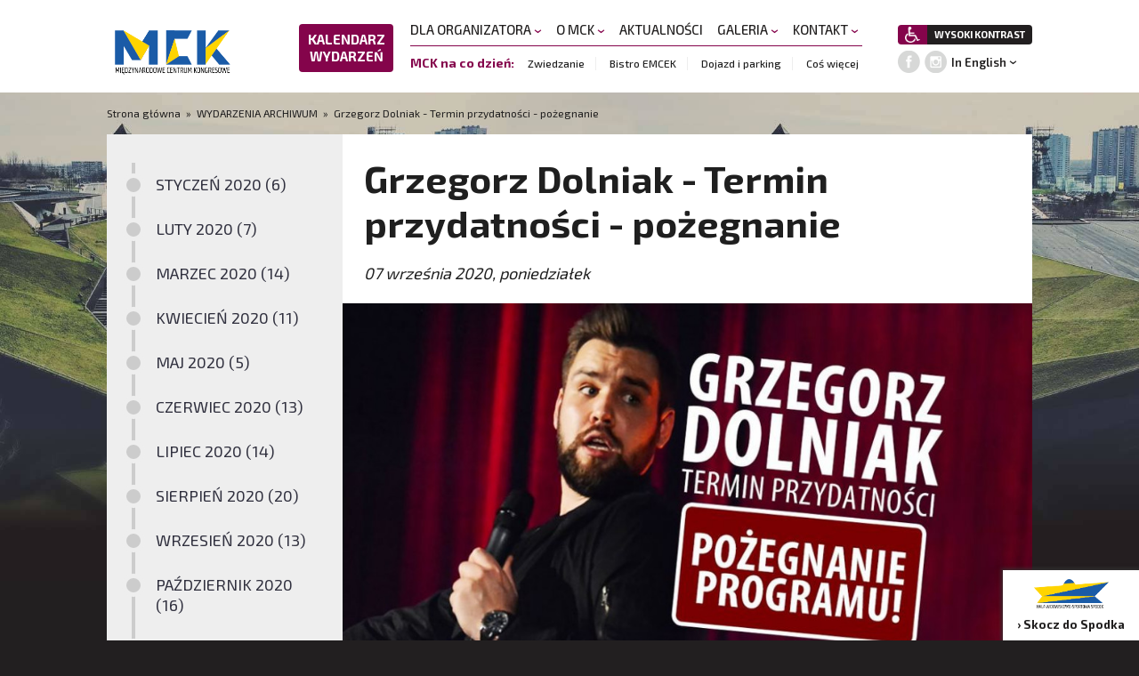

--- FILE ---
content_type: text/html; charset=UTF-8
request_url: https://www.mckkatowice.pl/pl/wydarzenia/grzegorz-dolniak-termin-przydatnosci-pozegnanie,1940.html
body_size: 5327
content:
<!DOCTYPE html>
<html lang="pl">
<head>
	            
            <!-- Google Tag Manager -->
            <script>(function(w,d,s,l,i){w[l]=w[l]||[];w[l].push({'gtm.start':
                        new Date().getTime(),event:'gtm.js'});var f=d.getElementsByTagName(s)[0],
                    j=d.createElement(s),dl=l!='dataLayer'?'&l='+l:'';j.async=true;j.src=
                    'https://www.googletagmanager.com/gtm.js?id='+i+dl;f.parentNode.insertBefore(j,f);
                })(window,document,'script','dataLayer','GTM-5KQH9VQ');</script>
            <!-- End Google Tag Manager -->
        
    	<link rel="dns-prefetch" href="https://fonts.googleapis.com" />
	<link rel="dns-prefetch" href="https://www.google-analytics.com" />
	<link rel="dns-prefetch" href="https://p.ptwp.pl" />
	<link rel="dns-prefetch" href="https://fonts.gstatic.com" />
	<link rel="dns-prefetch" href="https://fonts.googleapis.com">
	<meta charset="utf-8">
	<meta name="viewport" content="width=device-width, initial-scale=1.0" />
	<meta name="google-site-verification" content="3gKKwfIv6klzfFNmWX_HGbmZV8EvtxUCbd9XgV73sFg" />
			<title>Grzegorz Dolniak - Termin przydatności - pożegnanie | WYDARZENIA </title>
		<meta property="og:title" content="Grzegorz Dolniak - Termin przydatności - pożegnanie | WYDARZENIA" />
	
						<meta name="Description" content="Międzynarodowe Centrum Kongresowe w Katowicach - Kongresy, Konferencje, Sympozja, Wydarzenia sportowe, koncerty" />
			<meta property="og:description" content="Międzynarodowe Centrum Kongresowe w Katowicach - Kongresy, Konferencje, Sympozja, Wydarzenia sportowe, koncerty" />
			
						<meta name="Keywords" content="" />
			
	<meta property="og:type" content="website" />
	<meta property="og:site_name" content="www.mckkatowice.pl" />

		<meta property="og:image" content="https://pliki.mckkatowice.pl/i/ae/85/ab/y0dn5xlmqzp2m7kq_r2_940.jpg"/>
	
	<link rel="shortcut icon" href="/mckkatowice.pl/images/mck.svg?v=2">

	<script>var _SESSION_DOMAIN='mckkatowice.pl';</script>

	
		<link rel="stylesheet" type="text/css" href="https://fonts.googleapis.com/css?family=Exo+2:300,400,500,600,700,900|Lato:300,400,700&subset=latin,latin-ext" />
	<link rel="stylesheet" type="text/css" href="/mckkatowice.pl/css/style.css?v=35" />	<script>
    (function(){
        window.PTWP=window.PTWP||{};
        window.PTWP.defer={functions:[],add:function(a){this.functions.push(a)},remove:function(a){this.functions=this.functions.filter(function(b){return b!==a})},emit:function(a){this.functions.forEach(function(b){b(a)})}};
        window.PTWP.utility = {
            showNewsletterWindow: function (triggerCnt,cookieExpire) {
			    function setAxNewslCookie(to) {
                    let content = {};
                    content.wasLogged = window.logged;
				    if (window.logged) {
                        content.dateSet = (new Date()).setDate((new Date()).getDate() + to);
					    PTWP.cookies.set({name: "axnewsl",value : btoa(JSON.stringify(content)) ,days: to,path : "/"});
                    } else {
                        content.dateSet = (new Date()).setDate((new Date()).getDate() + to);
					    PTWP.cookies.set({name: "axnewsl",value : btoa(JSON.stringify(content)) ,days: to,path : "/"});
                    }
			    }

				const newsletterRedirect = (window.location.href.indexOf('utm_source=newsletter')>0);
				newsletterRedirect&&setAxNewslCookie(cookieExpire);

			    let lsname = 'pvcounter';
			    let pvCounter = sessionStorage.getItem(lsname)?parseInt(sessionStorage.getItem(lsname)):0;
			    pvCounter++;

			    if (pvCounter >= triggerCnt){
				    $(window).on("scroll.newsletterScroll", function hook() {
                        const dc = parseInt($(document).height() * 0.02);
                        if ($(window).scrollTop() > dc && !PTWP.cookies.get("axnewsl") ) {
                            $(window).off("scroll.newsletterScroll", hook);
							document.getElementById("axnBodyContainer").style.display = "block";
							document.body.classList.add("popup-open");
							setAxNewslCookie(cookieExpire);
                        }
				    });
                    pvCounter = 0;
                }
                sessionStorage.setItem(lsname, pvCounter);

                if(window.location.hash.substr(1) === 'nl-open'){
                	$('#js-forced-open').click();
                }
		    }
        }
    })();
</script>

<script src="/mckkatowice.pl/js/common.js?v=676"></script>
	<script src="/mckkatowice.pl/js/jquery.easing.1.3.js"></script>
	<script src="/mckkatowice.pl/js/jquery.jscrollpane.min.js" charset="utf-8"></script>
	<!--[if IE]>
		<meta http-equiv="X-UA-Compatible" content="IE=edge" />
	<![endif]-->	</head>


<body class="archival">
            
            <noscript><iframe src="https://www.googletagmanager.com/ns.html?id=GTM-5KQH9VQ"
                              height="0" width="0" style="display:none;visibility:hidden"></iframe></noscript>
        
    			 	<nav class="cf v2" id="nav">
		<div class="pageWidth">
			<h1 class="home"><a href="/pl/"><img alt="MCK Katowice, Międzynarodowe Centrum Kongresowe" src="/mckkatowice.pl/images/www/mck-2.png?v=2" alt="Międzynarodowe Centrum Kongresowe i Spodek" width="148" />
<span class="accessibility">Międzynarodowe Centrum Kongresowe i Spodek</span></a></h1>

			<div class="menuWrap">
				<a href="javascript:void();" class="closeMenu"><img src="/mckkatowice.pl/images/icons/close.svg" alt=""></a>

				<ul class="menu">

					<li class="events">
						<a href="https://www.mckkatowice.pl/pl/wydarzenia/5/">KALENDARZ WYDARZEŃ</a>
					</li>
																	<li>
							<a href="https://www.mckkatowice.pl/pl/dla-organizatora/11/" title="DLA ORGANIZATORA">
								DLA ORGANIZATORA
																	<i class="dropDown"></i>
															</a>
															<ul class="sub">
																	<li><a href="https://www.mckkatowice.pl/pl/sale/34/">SALE</a></li>
																	<li><a href="https://www.mckkatowice.pl/pl/multimedia/201/">MULTIMEDIA</a></li>
																	<li><a href="https://www.mckkatowice.pl/pl/wyposazenie-meblowe/29/">WYPOSAŻENIE MEBLOWE</a></li>
																	<li><a href="https://www.mckkatowice.pl/pl/catering/30/">CATERING</a></li>
																	<li><a href="https://www.mckkatowice.pl/pl/ochrona-i-sprzatanie/31/">OCHRONA I SPRZĄTANIE</a></li>
																	<li><a href="https://www.mckkatowice.pl/pl/event-management/28/">EVENT MANAGEMENT</a></li>
																	<li><a href="https://www.mckkatowice.pl/pl/uslugi-dodatkowe/32/">USŁUGI DODATKOWE</a></li>
																	<li><a href="https://www.mckkatowice.pl/pl/kongresy-medyczne/244/">KONGRESY MEDYCZNE</a></li>
																	<li><a href="https://www.mckkatowice.pl/pl/po-godzinach/231/">PO GODZINACH</a></li>
																	<li><a href="https://www.mckkatowice.pl/pl/spedycja/248/">SPEDYCJA</a></li>
																	<li><a href="https://www.mckkatowice.pl/pl/do-pobrania/26/">DO POBRANIA</a></li>
																	<li><a href="https://www.mckkatowice.pl/pl/cennik-standardowy/27/">CENNIK STANDARDOWY</a></li>
																</ul>
													</li>
												<li>
							<a href="https://www.mckkatowice.pl/pl/o-mck/12/" title="O MCK">
								O MCK
																	<i class="dropDown"></i>
															</a>
															<ul class="sub">
																	<li><a href="https://www.mckkatowice.pl/pl/fakty-i-liczby/21/">FAKTY I LICZBY</a></li>
																	<li><a href="https://www.mckkatowice.pl/pl/polityka-eko/359/">POLITYKA EKO</a></li>
																	<li><a href="https://www.mckkatowice.pl/pl/design-i-nagrody/22/">DESIGN I NAGRODY</a></li>
																	<li><a href="https://www.mckkatowice.pl/pl/rzuty-mck/23/">RZUTY MCK</a></li>
																	<li><a href="https://www.mckkatowice.pl/pl/strefa-kultury/24/">STREFA KULTURY</a></li>
																	<li><a href="https://www.mckkatowice.pl/pl/zwiedzanie/315/">ZWIEDZANIE</a></li>
																	<li><a href="https://www.mckkatowice.pl/pl/mck-bez-barier/209/">MCK BEZ BARIER</a></li>
																</ul>
													</li>
												<li>
							<a href="https://www.mckkatowice.pl/pl/aktualnosci/33/" title="AKTUALNOŚCI">
								AKTUALNOŚCI
															</a>
													</li>
												<li>
							<a href="https://www.mckkatowice.pl/pl/galeria/10/" title="GALERIA">
								GALERIA
																	<i class="dropDown"></i>
															</a>
															<ul class="sub">
																	<li><a href="https://www.mckkatowice.pl/pl/galeria/17/">GALERIA</a></li>
																	<li><a href="https://www.mckkatowice.pl/pl/sesje-foto/287/">SESJE FOTO</a></li>
																	<li><a href="https://www.mckkatowice.pl/pl/plan-filmowy/331/">PLAN FILMOWY</a></li>
																	<li><a href="https://www.mckkatowice.pl/pl/zdjecia-z-drona/18/">ZDJĘCIA Z DRONA</a></li>
																	<li><a href="https://www.mckkatowice.pl/pl/wirtualny-spacer/20/">WIRTUALNY SPACER</a></li>
																</ul>
													</li>
												<li>
							<a href="https://www.mckkatowice.pl/pl/kontakt/13/" title="KONTAKT">
								KONTAKT
																	<i class="dropDown"></i>
															</a>
															<ul class="sub">
																	<li><a href="https://www.mckkatowice.pl/pl/adres/279/">ADRES</a></li>
																	<li><a href="https://www.mckkatowice.pl/pl/parking-i-dojazd/281/">PARKING I DOJAZD</a></li>
																	<li><a href="https://www.mckkatowice.pl/pl/wynajem-sal/280/">WYNAJEM SAL</a></li>
																	<li><a href="https://www.mckkatowice.pl/pl/kontakt-dla-mediow/283/">KONTAKT DLA MEDIÓW</a></li>
																</ul>
													</li>
																	
					<li class="row">
						<span>MCK na co dzień:</span>
<ul>
<li><a href="/pl/zwiedzanie/315/">Zwiedzanie</a></li>
<li><a href="http://www.mckkatowice.pl/pl/emcek-meet-and-eat/229/">Bistro EMCEK</a></li>
<li><a href="http://www.mckkatowice.pl/pl/dojazd-i-parking/275/">Dojazd i parking</a></li>
<li><a href="http://www.mckkatowice.pl/pl/cos-wiecej/276/">Coś więcej</a></li>
</ul>
					</li>

									</ul>

				<ul class="right">
						<li>
		<a class="button6" href="/pl/dla-niepelnosprawnych/209/" title="Informacje dla niepełnosprawnych"><img src="/spodekkatowice.pl/images/icons/disabled.png" alt="Informacje dla niepełnosprawnych" width="12" /></a>
					<a class="button3" id="setContrast" href="javascript:void();">WYSOKI KONTRAST</a>
	</li>
	<li class="soc">
		<a href="https://www.facebook.com/mckkatowice/" target="_blank"><img src="/mckkatowice.pl/images/icons/fb2.png" alt="" width="25"></a>
		<a href="https://www.instagram.com/mckkatowice/" target="_blank"><img src="/mckkatowice.pl/images/icons/insta2.png" alt="" width="25"></a>
		<div class="select">
			<a href="/en/">In English</a>
		</div>
	</li>
				</ul>
			</div>

							<a href="/pl/wydarzenia/5/" class="cal">Kalendarz <br />wydarzeń</a>
						<a href="javascript:void(0);" class="mobileMenu"><img src="/mckkatowice.pl/images/icons/menu.svg" alt=""></a>
		</div>
	</nav>


	<div class="section sub">
		<div class="pageWidth2">
							<div class="breadcrumbs" data-nosnippet>
	<a href="https://www.mckkatowice.pl/">
			Strona główna
		</a>
	
				        	&nbsp;&raquo;&nbsp;
                                	<a href="https://www.mckkatowice.pl/pl/wydarzenia-archiwum/5/">WYDARZENIA ARCHIWUM</a>
                        	        	&nbsp;&raquo;&nbsp;
                                	Grzegorz Dolniak - Termin przydatności - pożegnanie
                        	</div>
					</div>
		
				
		<div class="pageWidth2 bgGrey">
												<div class="left">
		<a class="mobileDropDown" href="">MENU</a>
	<div class="list-2-wrap mobileNavi">
		<ul class="list-2">
							<li><a href="https://www.mckkatowice.pl/pl/wydarzenia-archiwum/5/#events20201">STYCZEŃ 2020 (6)</a></li>
							<li><a href="https://www.mckkatowice.pl/pl/wydarzenia-archiwum/5/#events20202">LUTY 2020 (7)</a></li>
							<li><a href="https://www.mckkatowice.pl/pl/wydarzenia-archiwum/5/#events20203">MARZEC 2020 (14)</a></li>
							<li><a href="https://www.mckkatowice.pl/pl/wydarzenia-archiwum/5/#events20204">KWIECIEŃ 2020 (11)</a></li>
							<li><a href="https://www.mckkatowice.pl/pl/wydarzenia-archiwum/5/#events20205">MAJ 2020 (5)</a></li>
							<li><a href="https://www.mckkatowice.pl/pl/wydarzenia-archiwum/5/#events20206">CZERWIEC 2020 (13)</a></li>
							<li><a href="https://www.mckkatowice.pl/pl/wydarzenia-archiwum/5/#events20207">LIPIEC 2020 (14)</a></li>
							<li><a href="https://www.mckkatowice.pl/pl/wydarzenia-archiwum/5/#events20208">SIERPIEŃ 2020 (20)</a></li>
							<li><a href="https://www.mckkatowice.pl/pl/wydarzenia-archiwum/5/#events20209">WRZESIEŃ 2020 (13)</a></li>
							<li><a href="https://www.mckkatowice.pl/pl/wydarzenia-archiwum/5/#events202010">PAŹDZIERNIK 2020 (16)</a></li>
							<li><a href="https://www.mckkatowice.pl/pl/wydarzenia-archiwum/5/#events202011">LISTOPAD 2020 (5)</a></li>
							<li><a href="https://www.mckkatowice.pl/pl/wydarzenia-archiwum/5/#events202012">GRUDZIEŃ 2020 (5)</a></li>
					</ul>
	</div>
	</div>

<div class="right">
	<div class="article">

		<h1>Grzegorz Dolniak - Termin przydatności - pożegnanie</h1>
				<p class="date">07 września 2020, poniedziałek</p>
		
					<div class="img main"><img src="https://pliki.mckkatowice.pl/i/ae/85/ab/y0dn5xlmqzp2m7kq_r2_940.jpg" alt="118070253_2820229838196883_7842172479213826146_o.jpg"></div>
		
		<div class="wrap">
			    			<div class="aside">

        			<div class="superSocial">
	<a class="fb" href="https://www.facebook.com/sharer/sharer.php?u=https://www.mckkatowice.pl/pl/wydarzenia/grzegorz-dolniak-termin-przydatnosci-pozegnanie,1940.html" rel="external" target="_blank">
		<span class="text"><img src="/mckkatowice.pl/images/icons/supersocial/fb.png" alt=""> Udostępnij</span>
	</a>

	<a href="https://x.com/intent/tweet?url=https%3A%2F%2Fwww.mckkatowice.pl%2Fpl%2Fwydarzenia%2Fgrzegorz-dolniak-termin-przydatnosci-pozegnanie%2C1940.html&original_referer=https%3A%2F%2Fwww.mckkatowice.pl%2Fpl%2Fwydarzenia%2Fgrzegorz-dolniak-termin-przydatnosci-pozegnanie%2C1940.html&text=Grzegorz+Dolniak+-+Termin+przydatno%C5%9Bci+-+po%C5%BCegnanie" class="tw" target="_blank"><img src="/mckkatowice.pl/images/icons/supersocial/tw.png" alt=""></a>
	<a href="https://www.linkedin.com/shareArticle?mini=true&amp;url=https://www.mckkatowice.pl/pl/wydarzenia/grzegorz-dolniak-termin-przydatnosci-pozegnanie,1940.html" class="in" target="_blank"><img src="/mckkatowice.pl/images/icons/supersocial/in.png" alt=""></a>
</div>
        			<br>
        			<div class="box-11">
    					<h3>Organizator</h3>
    					<p>kontakt@grzegorzdolniak.pl</p>
        			</div>

    			</div>
			
			<div class="content">
				<p>Termin przydatności to najnowszy program stand-up <strong>Grzegorza Dolniaka</strong>, w którym z charakterystyczną dla siebie ekspresją opowie o życiu człowieka w wieku chrystusowym, który zdał sobie sprawę, że proces starzenia nie zaczyna się w wieku lat 50, 60 czy 70, a już po 30-tce.</p>
<p>Termin przydatności to godzina pełna humoru obserwacyjnego okraszonego brawurowymi kreacjami aktorskimi, odrobiną improwizacji i tematami bliskimi każdemu z nas.</p>
<p>* Wydarzenie dla widzów dorosłych<br />* Nagrywanie i udostępnianie występu oraz jego fragmentów jest zabronione<br />* Osoby przeszkadzające w występie zostaną wyproszone bez możliwości zwrotu pieniędzy za bilet<br />* Podczas wydarzenia obowiązują zasady bezpieczeństwa związane z COVID19</p>
<p> </p>			</div>
		</div>


			</div>
</div>
							
					</div>
	</div>
	<footer id="footer">
	<div class="pageWidth2">
		<div class="box-13">
						<h2><a href="/pl/"><img alt="MCK Katowice, Międzynarodowe Centrum Kongresowe" src="/mckkatowice.pl/images/www/mck-2.png?v=2" alt="Międzynarodowe Centrum Kongresowe i Spodek" width="148" />
<span class="accessibility">Międzynarodowe Centrum Kongresowe i Spodek</span></a></h2>
			
			<ul class="navi">
								<li><a href="https://www.mckkatowice.pl/pl/polityka-cookies,78.html">Polityka Cookies</a> </li>
				<li class="dot">•</li>  				<li><a href="https://www.mckkatowice.pl/pl/polityka-prywatnosci-ptwp-ec/">Polityka prywatności</a> </li>
				<li class="dot">•</li>  				<li><a href="https://www.mckkatowice.pl/pl/regulamin,79.html">Regulamin</a> </li> 			</ul>
		</div>

		<div class="box-12">
			<div class="left">
									<div class="finansowanie"><p>Informacja Miasta Katowice nt. źródeł finansowania budowy Międzynarodowego Centrum Kongresowego (Projekt):</p>

<p>Całkowita wartość projektu (PLN): 378 642 872,11 Koszty kwalifikowalne (PLN): 248 479 729,03 Poziom dofinansowania (%): 73,30 Kwota dofinansowania (PLN): 182 135 641,37</p>

<p>Regionalny Program Operacyjny Województwa Śląskiego - realna odpowiedź na realne potrzeby Projekt współfinansowany przez Unię Europejską z Europejskiego Funduszu Rozwoju Regionalnego w ramach Regionalnego Programu Operacyjnego Województwa Śląskiego na lata 2007 – 2013</p></div>
							</div>

			<div class="right">
				<img src="/mckkatowice.pl/images/icons/katowice.png" alt="" width="69" />
				<img src="/mckkatowice.pl/images/www/finansowanie-ue2.png" width="450" alt="" />
			</div>
		</div>
	</div>
</footer>

<div class="box-15">
		<a href="http://www.spodekkatowice.pl/pl/">
		<img src="/mckkatowice.pl/images/icons/spodek.png" alt="Spodek w Katowicach" width="145" />
		<span>› Skocz do Spodka</span>
	</a>
</div>



		<div class="isMobile"></div>
<!-- ampd-framework:v8.1759322882|uid:60a653340824a27d23fec94219b4d495_vars, fp_cached:no, fp_cache:disabled, rt:0.0111, mc:4 -->
</body>
</html>

--- FILE ---
content_type: text/css
request_url: https://www.mckkatowice.pl/mckkatowice.pl/css/style.css?v=35
body_size: 18376
content:
/*
	Author:
	Roman Cieciuch
	R1 Media
*/
.lato300 {
  font-family: 'Lato', sans-serif;
  font-weight: 300;
  line-height: 1.3;
}
.lato400 {
  font-family: 'Lato', sans-serif;
  font-weight: 400;
  line-height: 1.3;
}
.lato700 {
  font-family: 'Lato', sans-serif;
  font-weight: 700;
  line-height: 1.3;
}
.exo300 {
  font-family: 'Exo 2', sans-serif;
  font-weight: 300;
  line-height: 1.3;
}
.exo400 {
  font-family: 'Exo 2', sans-serif;
  font-weight: 400;
  line-height: 1.3;
}
.exo500 {
  font-family: 'Exo 2', sans-serif;
  font-weight: 500;
  line-height: 1.3;
}
.exo600 {
  font-family: 'Exo 2', sans-serif;
  font-weight: 600;
  line-height: 1.3;
}
.exo700 {
  font-family: 'Exo 2', sans-serif;
  font-weight: 700;
  line-height: 1.3;
}
.exo900 {
  font-family: 'Exo 2', sans-serif;
  font-weight: 900;
  line-height: 1.3;
}
html,
html * {
  margin: 0;
  padding: 0;
  border: 0;
}
body {
  word-wrap: break-word;
  font-size: 1em;
  line-height: 140%;
}
/* Natural Box model */
*,
*:before,
*:after {
  -webkit-box-sizing: border-box;
  -moz-box-sizing: border-box;
  box-sizing: border-box;
}
/* HTML 5 */
article,
aside,
details,
figcaption,
figure,
footer,
header,
hgroup,
menu,
nav,
section {
  display: block;
}
form,
ul,
ol,
p {
  display: block;
}
/* new clearfix */
.cf:after {
  content: "";
  display: table;
  clear: both;
}
/* old clearfix */
.cfo:after {
  content: ".";
  visibility: hidden;
  display: block;
  height: 0;
  clear: both;
}
input[type="submit"],
input[type="reset"],
input[type='image'],
select,
button,
a {
  cursor: pointer;
  white-space: normal;
}
input[type="submit"] {
  -webkit-appearance: none;
  --moz-appearance: none;
  -webkit-text-size-adjust: none;
}
img {
  max-width: 100%;
  height: auto;
  display: block;
}
ol,
ul {
  list-style-type: none;
  display: block;
}
blockquote,
q {
  quotes: none;
}
blockquote:before,
blockquote:after,
q:before,
q:after {
  content: '';
  content: none;
}
table {
  border-collapse: collapse;
  border-spacing: 0;
}
a {
  text-decoration: none;
}
a:focus,
a:active,
a:hover {
  text-decoration: underline;
}
p {
  margin: 0 0 1em;
}
small {
  font-size: 0.8em;
  display: block;
}
body {
  font-family: "Exo 2", Arial, sans-serif;
  font-weight: 400;
  background: url("/mckkatowice.pl/images/bcg/mck-bcg.jpg") center 84px scroll no-repeat #221F20;
  background-size: 100% auto;
  color: #31313F;
  font-size: 16px;
}
body.bcg2 {
  background-image: url("/mckkatowice.pl/images/bcg/mck-bcg-5.jpg");
}
a {
  color: #84044B;
}
img {
  max-width: 100%;
  height: auto;
  image-rendering: auto;
  -ms-interpolation-mode: bicubic;
  /* IE (non-standard property) */
}
.pageWidth {
  width: 1205px;
  margin: 0 auto;
}
.pageWidth2 {
  width: 1040px;
  margin: 0 auto;
  position: relative;
}
#map {
  height: 440px;
  width: 100%;
}
.gm-style-iw * {
  display: block;
  width: 100%;
}
.gm-style-iw h4,
.gm-style-iw p {
  margin: 0;
  padding: 0;
}
.gm-style-iw a {
  color: #4272db;
}
div.mapa {
  position: relative;
}
.accessibility {
  display: none;
}
.white-gradient {
  background: #ffffff;
  background: -moz-linear-gradient(left, rgba(255, 255, 255, 0.7) 0%, rgba(255, 255, 255, 0.7) 100%);
  background: -webkit-gradient(left top, right top, color-stop(0%, rgba(255, 255, 255, 0.7)), color-stop(100%, rgba(255, 255, 255, 0.7)));
  background: -webkit-linear-gradient(left, rgba(255, 255, 255, 0.7) 0%, rgba(255, 255, 255, 0.7) 100%);
  background: -o-linear-gradient(left, rgba(255, 255, 255, 0.7) 0%, rgba(255, 255, 255, 0.7) 100%);
  background: -ms-linear-gradient(left, rgba(255, 255, 255, 0.7) 0%, rgba(255, 255, 255, 0.7) 100%);
  background: linear-gradient(to right, rgba(255, 255, 255, 0.7) 0%, rgba(255, 255, 255, 0.7) 100%);
  filter: progid:DXImageTransform.Microsoft.gradient(startColorstr='#ffffff', endColorstr='#ffffff', GradientType=1);
}
div.section {
  display: block;
  overflow: hidden;
  padding: 6em 0;
}
div.section h2 {
  display: block;
  overflow: hidden;
  margin: 0 0 1em;
  font: 700 32px/1.3 "Exo 2";
  text-align: center;
}
div.section h2 a {
  color: #31313F;
  text-decoration: none;
  transition: all 0.2s linear;
}
div.section h2 a:hover {
  color: #84044B;
}
#nav {
  display: block;
  overflow: visible;
  padding: 1.6rem 1.5rem;
  position: relative;
  z-index: 2;
  background: #fff;
}
#nav div.pageWidth {
  position: relative;
  padding: 0 165px 0 190px;
  width: 1040px;
  max-width: 100%;
}
#nav div.menuWrap {
  text-align: center;
}
#nav .home {
  display: block;
  overflow: hidden;
  position: absolute;
  left: 0;
  top: 0.75rem;
}
#nav ul.menu {
  display: inline-block;
  vertical-align: top;
  text-align: left;
  overflow: visible;
  margin: 0 auto;
  position: relative;
}
#nav ul.right {
  display: block;
  overflow: visible;
  position: absolute;
  right: 0;
  top: 0.25rem;
}
#nav ul.menu > li a {
  padding: 0.5rem 0 0.5rem 0.5rem;
  text-decoration: none;
}
#nav ul.menu > li:hover > a,
#nav ul.menu > li > a:hover {
  color: #84044B;
}
#nav ul li {
  display: inline-block;
  overflow: visible;
  font-family: 'Exo 2', sans-serif;
  font-weight: 500;
  line-height: 1.3;
  font-size: 0.9375rem;
  position: relative;
  vertical-align: middle;
  margin: 0 0.25rem 0 0;
}
#nav ul.menu > li:first-child > a {
  padding-left: 0;
}
#nav ul a {
  display: block;
  overflow: hidden;
  padding: 0.5rem 1rem;
  color: #211F1F;
}
#nav ul.sub {
  display: none;
  position: absolute;
  z-index: 2;
  left: 0;
  top: auto;
  background: #eee;
  width: 250px;
}
#nav ul.sub a {
  padding: 1em !important;
}
#nav ul.sub a:hover {
  background: #84044B !important;
  color: #fff;
}
#nav li.search form {
  display: none;
  background: #fff;
  border: 1px solid #6A4091;
  width: 200px;
  position: absolute;
  right: 0;
  top: -0.5em;
}
#nav li.search form input {
  width: 166px;
  border: none;
  font-family: 'Exo 2', sans-serif;
  font-weight: 300;
  line-height: 1.3;
  font-size: 1rem;
  height: 36px;
  padding: 0.5em;
}
#nav li.search form button {
  background: none;
  position: absolute;
  top: 0;
  right: 0;
  padding: 0.5em;
  height: 36px;
}
#nav li.search > a {
  padding: 0 0.5em;
}
#nav li.search.open form {
  display: block;
}
#nav ul.right li {
  display: block;
  overflow: hidden;
  text-align: left;
  margin: 0.5em 0;
}
#nav ul.right li a {
  padding: 0;
}
#nav ul.right li.soc > a {
  display: inline-block;
  vertical-align: top;
  margin: 0 2px 0 0;
}
#nav ul.right li.soc > div.select {
  display: inline-block;
  vertical-align: top;
  margin: 0.3rem 0 0;
}
#nav li.lang {
  font-family: 'Exo 2', sans-serif;
  font-weight: 700;
  line-height: 1.3;
  font-size: 0.75rem;
}
#nav li.lang img {
  display: inline-block;
  vertical-align: text-bottom;
  margin: 0 5px 0 0;
}
#nav ul.menu > li:hover ul.sub {
  display: block;
}
#nav ul.sub li {
  display: block;
  font-size: 0.875rem;
}
#nav ul.sub li a {
  text-decoration: none;
  transition: all 0.2s linear;
}
#nav ul.sub li a:hover {
  background: #eee;
}
#nav a.mobileMenu {
  display: none;
  float: right;
  margin: 1.75rem 1em 1em;
}
#nav a.mobileMenu img {
  display: block;
  width: 32px;
}
#nav a.closeMenu {
  display: none;
  float: right;
  margin: 0 0 1rem;
  clear: both;
  position: relative;
  z-index: 10;
}
#nav a.closeMenu img {
  display: block;
  width: 32px;
}
#nav a.cal {
  display: none;
  position: absolute;
  right: 66px;
  top: 1rem;
  font-size: 0.75rem;
  line-height: 1.2;
  font-weight: 700;
  padding: 0.25rem 0.75rem;
  background: #84044B;
  border-radius: 4px;
  color: #fff;
  text-align: center;
}
@media (max-width: 960px) {
  #nav a.cal {
    display: block;
  }
}
#nav ul li.row {
  display: block;
  width: 100%;
  border-top: 1px solid #84044B;
  padding: 0.5rem 0 0;
  font-family: 'Exo 2', sans-serif;
  font-weight: 400;
  line-height: 1.3;
  font-size: 0.875rem;
  text-align: left;
}
#nav ul li.row span {
  display: inline-block;
  vertical-align: middle;
  color: #84044B;
  font-family: 'Exo 2', sans-serif;
  font-weight: 700;
  line-height: 1.3;
  margin: 0 0.75rem 0 0;
}
#nav ul li.row a {
  color: #1F1F1F;
  padding: 0;
  transition: all 0.2s linear;
}
#nav ul li.row a:hover {
  color: #84044B;
}
#nav ul li.row ul {
  display: inline-block;
  vertical-align: middle;
  margin: 0;
}
#nav ul li.row ul li {
  display: inline-block;
  vertical-align: text-bottom;
  margin: 0 0.75rem 0 0;
  padding: 0 0.75rem 0 0;
  border-right: 1px solid #eee;
  font-size: 0.75rem;
}
#nav ul li.row ul li:last-child {
  margin: 0;
  padding: 0;
  border: none;
}
#nav.v2 {
  padding: 1rem 1.5rem 1.5rem;
}
#nav.v2 ul.menu {
  width: auto;
  padding: 0 0 0 125px;
  position: relative;
}
#nav.v2 ul.menu li.events {
  display: block;
  position: absolute;
  left: 0;
  top: 0.7rem;
  width: 106px;
}
#nav.v2 ul.menu li.events a {
  display: block;
  padding: 0.5rem;
  background: #84044B;
  border-radius: 4px;
  text-align: center;
  color: #fff !important;
  font-family: 'Exo 2', sans-serif;
  font-weight: 700;
  line-height: 1.3;
  transition: all 0.2s linear;
}
#nav.v2 ul.menu li.events a:hover {
  background: #a6266d;
}
#nav.v2 ul.menu li.events + li > a {
  padding-left: 0;
}
#nav ul li.wydanie {
  margin: -20px 0 -32px 1.5rem;
}
#nav ul li.wydanie a {
  padding: 0;
  transition: all 0.2s linear;
}
#nav ul li.wydanie a:hover {
  box-shadow: 0 0 6px 2px rgba(132, 4, 75, 0.4);
}
#nav.en ul.menu {
  padding: 0;
}
#nav.en .home {
  top: -0.75rem;
}
#nav.en ul.right {
  top: -1.2rem;
}
#nav.en a.mobileMenu {
  margin: 0.25em 1em 0.75em;
}
i.dropDown {
  display: inline-block;
  vertical-align: middle;
  background: url("/mckkatowice.pl/images/icons/tip-down.png") center center scroll no-repeat transparent;
  background-size: 9px 5px;
  width: 9px;
  height: 5px;
}
div.select {
  font-size: 0.8125rem;
  font-family: 'Exo 2', sans-serif;
  font-weight: 600;
  line-height: 1.3;
  position: relative;
}
div.select > a {
  display: block;
  padding: 0 12px 0 0 !important;
  background: url("/mckkatowice.pl/images/icons/down.png") right center scroll no-repeat transparent;
  background-size: 9px auto;
}
div.select span {
  display: none;
  position: absolute;
  left: 0;
  top: auto;
  border: 1px solid #eee;
  width: 100%;
  text-align: left;
  background: #fff;
}
div.select span a {
  display: block;
  padding: 0.2rem 0.25rem !important;
  text-decoration: none;
}
div.select span a:hover {
  background: #eee;
}
div.select:hover span {
  display: block;
}
div.section.focus {
  padding: 0.75em 0 0;
  background: #221F20;
}
div.slider {
  display: block;
  overflow: hidden;
  position: relative;
}
div.slider div.wrap {
  margin-left: -400px;
}
div.slider div.tabs {
  display: block;
  overflow: hidden;
  white-space: nowrap;
  font-size: 0rem;
  width: 10000px;
}
div.slider div.tabs div.one {
  display: inline-block;
  overflow: hidden;
  position: relative;
  width: 800px;
  max-width: 100%;
  font-size: 1rem;
}
div.slider div.tabs div.one div.img {
  display: block;
  overflow: hidden;
  margin: 0 auto;
  width: 100%;
  position: relative;
}
div.slider div.tabs div.one div.img:after {
  content: "";
  display: block;
  overflow: hidden;
  width: 100%;
  height: 100%;
  background: rgba(127, 146, 39, 0.6);
  position: absolute;
  left: 0;
  top: 0;
  transition: all 0.3s linear;
}
div.slider div.tabs div.one.active div.img:after {
  display: none;
}
div.slider div.tabs div.desc a {
  text-decoration: none;
}
div.slider div.tabs div.desc {
  display: none;
  position: absolute;
  bottom: 0;
  left: 0;
  padding: 2em 2em 1em;
  width: 100%;
  /* Permalink - use to edit and share this gradient: http://colorzilla.com/gradient-editor/#000000+0,000000+100&0+0,1+100 */
  background: -moz-linear-gradient(top, rgba(0, 0, 0, 0) 0%, #000000 100%);
  /* FF3.6-15 */
  background: -webkit-linear-gradient(top, rgba(0, 0, 0, 0) 0%, #000000 100%);
  /* Chrome10-25,Safari5.1-6 */
  background: linear-gradient(to bottom, rgba(0, 0, 0, 0) 0%, #000000 100%);
  /* W3C, IE10+, FF16+, Chrome26+, Opera12+, Safari7+ */
  filter: progid:DXImageTransform.Microsoft.gradient(startColorstr='#00000000', endColorstr='#000000', GradientType=0);
  /* IE6-9 */
}
div.slider div.tabs div.one.active div.desc {
  display: block;
}
div.slider div.tabs small {
  display: inline-block;
  font-family: 'Exo 2', sans-serif;
  font-weight: 600;
  line-height: 1.3;
  font-size: 1.25rem;
  color: #fff;
  border-bottom: 1px solid #C0CF00;
  padding: 0 0 0.25em;
  margin: 0 0 0.5em;
}
div.slider div.tabs h2 {
  text-align: left;
  font: 700 48px/1 "Exo 2";
  color: #fff;
  text-shadow: 2px 2px 2px rgba(0, 0, 0, 0.9);
  margin: 0 0 0.125em;
  padding: 0 0 8px;
}
div.slider div.tabs p {
  text-align: left;
  font: 400 16px/1.3 "Exo 2";
  color: #fff;
  margin: 0 0 1em;
}
div.slider div.navi a.prev,
div.slider div.navi a.next {
  display: block;
  overflow: hidden;
  position: absolute;
  left: 1.5em;
  top: 35%;
}
div.slider div.navi a.next {
  left: auto;
  right: 1.5em;
}
div.slider div.navi a.prev img,
div.slider div.navi a.next img {
  display: block;
  overflow: hidden;
  width: 70px;
}
div.slider.v2 div.tabs div.one.active div.desc {
  background: #221F20;
  padding: 0.75em 1.5em;
}
div.slider.v2 div.tabs small {
  border: none;
  padding: 0;
  margin: 0;
  font-size: 1rem;
  font-family: 'Exo 2', sans-serif;
  font-weight: 400;
  line-height: 1.3;
}
div.slider.v2 div.tabs h2 {
  margin: 0;
  font-size: 2rem;
}
div.slider.v2 div.tabs div.one div.img:after {
  background: rgba(163, 217, 0, 0.8);
}
div.slider.v2 div.tabs div.one div.img:before {
  content: "";
  display: block;
  overflow: hidden;
  width: 318px;
  height: 100%;
  position: absolute;
  right: 0;
  top: 0;
  background: url("/mckkatowice.pl/images/www/left.png") center center scroll no-repeat transparent;
}
div.slider.v2 div.tabs div.one.active + div.one div.img:before {
  right: auto;
  left: 0;
  background: url("/mckkatowice.pl/images/www/right.png") center center scroll no-repeat transparent;
}
div.slider.v2 div.tabs div.one.active div.img:before {
  display: none;
}
div.slider.v2 div.navi a.prev,
div.slider.v2 div.navi a.next {
  top: 40%;
}
div.slider.v2 div.navi a.next img,
div.slider.v2 div.navi a.prev img {
  width: 46px;
}
div.slider.v2 div.navi {
  position: absolute;
  width: 1000px;
  height: 100%;
  left: 0;
  right: 0;
  margin: 0 auto;
  top: 0;
}
a.button2 {
  display: inline-block;
  background: #fff;
  padding: 0.5em 1em 0.5em 1.125em;
  color: #6A4091;
  font-family: 'Exo 2', sans-serif;
  font-weight: 900;
  line-height: 1.3;
  font-size: 1rem;
  border-radius: 4px;
  position: relative;
}
a.button2:before {
  display: block;
  overflow: hidden;
  background: #C0CF00;
  width: 16px;
  height: 16px;
  content: "";
  position: absolute;
  left: -8px;
  top: 11px;
  border-radius: 100%;
  border: 3px solid #333;
}
div.box-1 {
  display: block;
  overflow: hidden;
  font-size: 0;
}
div.box-1 > div.img {
  display: inline-block;
  overflow: hidden;
  vertical-align: middle;
  margin: 0 2% 0 0;
  width: 33%;
  font-size: 16px;
}
div.box-1 > div.desc {
  display: inline-block;
  overflow: hidden;
  vertical-align: middle;
  width: 65%;
  font-size: 16px;
}
div.box-1 p {
  font: 300 18px/1.45 "Lato";
}
div.section.fakty-i-liczby {
  background: #6459A3;
  padding: 8em 0 !important;
}
div.section.fakty-i-liczby h2 {
  color: #fff;
}
.cutCornersRight {
  position: relative;
  padding-top: 80px !important;
}
.cutCornersRight:before {
  content: "";
  display: block;
  position: absolute;
  right: 0;
  top: 0;
  width: 100%;
  height: 0;
  border-bottom: 40px solid transparent;
  border-right: 2000px solid #fff;
  z-index: 10;
}
div.box-2 {
  display: block;
  overflow: hidden;
  font-size: 0;
}
div.box-2 > div.one {
  display: inline-block;
  overflow: hidden;
  vertical-align: middle;
  width: 31%;
  margin: 0 1% 0 0;
  font-size: 16px;
  color: #fff;
  background: url() center center scroll no-repeat #31313F;
  background-size: cover;
  padding: 1.5em;
}
div.box-2 > div.one.bg1 {
  background-image: url("/mckkatowice.pl/images/www/mck-1.jpg");
}
div.box-2 > div.one.bg2 {
  background-image: url("/mckkatowice.pl/images/www/mck-2.jpg");
}
div.box-2 > div.one.bg3 {
  background-image: url("/mckkatowice.pl/images/www/mck-3.jpg");
}
div.box-2 h3 {
  font: 300 64px/1 "Lato";
  margin: 0;
  text-align: center;
}
div.box-2 small {
  font: 400 18px/1.3 "Lato";
  margin: 0;
  text-align: center;
  margin: 0 0 8em;
}
div.box-2 p {
  font: 400 16px/1.45 "Lato";
  margin: 0;
  height: 8.7em;
  overflow: hidden;
}
div.box-3 {
  display: block;
  overflow: hidden;
  font-size: 0;
}
div.box-3 > div.img {
  display: inline-block;
  overflow: hidden;
  vertical-align: middle;
  margin: 0 4% 0 0;
  width: 41%;
  font-size: 16px;
}
div.box-3 > div.desc {
  display: inline-block;
  overflow: hidden;
  vertical-align: middle;
  width: 55%;
  font-size: 16px;
}
div.box-3 p {
  font: 300 20px/1.45 "Lato";
  margin: 0 0 1.5em;
}
.bgGrey {
  background: #eee;
}
.bgGrey2 {
  background: #E3E3E3 !important;
}
.button {
  display: inline-block;
  overflow: hidden;
  background: #473289;
  margin: 0 0 1.5em;
  color: #fff;
  font: 300 20px/1.45 "Lato";
  padding: 0.5em 1em;
  border-radius: 4px;
  text-decoration: none !important;
  transition: all 0.2s ease-in;
}
.button:hover {
  background: #271C4A;
}
div.box-4 {
  display: block;
  overflow: hidden;
  font-size: 0;
  text-align: center;
}
div.box-4 > div.one {
  display: inline-block;
  overflow: hidden;
  vertical-align: top;
  width: 30%;
  margin: 0 1.5% 2em;
  font-size: 16px;
  background: #7F9227;
  color: #fff;
  padding: 3em 2em;
  text-align: center;
}
div.box-4 > div.one:nth-child(even) {
  background: #A9B93C;
}
div.box-4 h3 {
  font: 300 32px/1.25 "Lato";
  overflow: hidden;
  margin: 0 0 1em;
}
div.box-4 h3 span {
  display: inline-block;
  overflow: hidden;
  vertical-align: middle;
}
div.box-4 h3:before {
  display: inline-block;
  overflow: hidden;
  vertical-align: middle;
  content: "";
  width: 0;
  height: 80px;
}
div.box-4 p {
  font: 300 16px/1.45 "Lato";
  text-align: left;
  margin: 0;
  height: 5.8em;
}
div.box-5 {
  display: block;
  overflow: hidden;
  background: #fff;
  position: absolute;
  top: 30%;
  left: 50%;
  padding: 1.5em 2.5em;
}
div.box-5 h3 {
  font: 700 32px/1.25 "Exo 2";
  margin: 0 0 0.5em;
}
div.box-5 p {
  font: 400 16px/1.45 "Lato";
}
div.box-8 {
  display: block;
  overflow: hidden;
}
div.box-8 > div.left {
  display: block;
  overflow: hidden;
  float: left;
  border-right: 1px solid #eee;
  width: 50%;
  margin: 0 -1px 0 0;
  padding: 0 2em 0 0;
}
div.box-8 > div.right {
  display: block;
  overflow: hidden;
  border-left: 1px solid #eee;
  padding: 0 0 0 2em;
}
div.box-9 {
  display: block;
  overflow: hidden;
}
div.box-9 a {
  display: block;
  overflow: hidden;
  text-decoration: none;
}
div.box-9 div.img {
  display: block;
  overflow: hidden;
  margin: 0 0 0.75em;
}
div.box-9 div.img img {
  display: block;
  overflow: hidden;
}
div.box-9 h3 {
  font-family: 'Exo 2', sans-serif;
  font-weight: 700;
  line-height: 1.3;
  font-size: 1.5rem;
  margin: 0 0 0.45em;
  transition: all 0.25s linear;
  color: #31313F;
}
div.box-9 p {
  font-family: 'Lato', sans-serif;
  font-weight: 300;
  line-height: 1.3;
  font-size: 1rem;
  line-height: 1.45;
  color: #333;
}
div.box-9 small {
  font-family: 'Exo 2', sans-serif;
  font-weight: 300;
  line-height: 1.3;
  font-size: 0.75rem;
  line-height: 1.45;
  color: #666;
}
div.box-9 a:hover h3 {
  color: #84044B;
}
div.box-9.v2 {
  margin: 0 0 2em;
}
div.box-9.v2 h3 {
  font-size: 1.25rem;
  margin: 0 0 0.25em;
}
div.box-9.v2:last-child {
  margin: 0;
}
div.section.info {
  background: #84044B;
  color: #fff;
  padding: 4em 8em;
}
div.section.info h2 {
  text-align: left;
  padding: 0 1rem 0 0;
  margin: 0;
  display: inline-block;
  vertical-align: middle;
}
div.section.info div.tabs2 {
  clear: both;
}
div.section.info div.box-6 {
  text-align: right;
}
div.section.info div.box-6 div.left {
  display: block;
  overflow: hidden;
  text-align: right;
}
div.section.info div.box-6 div.right {
  position: relative;
  display: block;
  overflow: hidden;
  margin: 0;
  float: right;
  margin: 0 0 0 2.5rem;
  padding: 0 0 0 1.5rem;
  border-left: 2px solid #fff;
}
div.section.info div.box-6 div.right div.wrap {
  display: block;
  overflow: hidden;
  border-radius: 100%;
  padding: 1rem;
  border: 2px solid #fff;
}
div.section.info div.box-6 div.right img {
  display: block;
  overflow: hidden;
  border-radius: 100%;
  width: 235px;
}
div.section.info div.box-6 div.right:before {
  content: "";
  display: block;
  overflow: hidden;
  position: absolute;
  left: 0;
  top: 49%;
  width: 1.5rem;
  height: 2px;
  background: #fff;
}
div.section.info div.box-6 h3 {
  font-family: 'Exo 2', sans-serif;
  font-weight: 600;
  line-height: 1.3;
  margin: 0 0 0.1em;
  font-size: 1.125rem;
}
div.section.info div.box-6 p {
  font-family: 'Exo 2', sans-serif;
  font-weight: 300;
  line-height: 1.3;
  margin: 0;
  font-size: 0.75rem;
}
div.section.info div.navi {
  display: inline-block;
  vertical-align: middle;
}
div.section.info div.navi a {
  display: inline-block;
  vertical-align: middle;
  width: 14px;
  height: 14px;
  background: #fff;
  border-radius: 100%;
  border: 1px solid #fff;
}
div.section.info div.navi a.active {
  background: none;
}
div.section.info div.box-17 {
  margin: 0 0 3em;
}
div.section.wiadomosci {
  background: #fff;
  padding: 3em 1.5rem;
}
div.tabs2 {
  display: block;
  overflow: hidden;
}
div.tabs2 div.navi {
  display: block;
  overflow: hidden;
}
div.tabs2 div.navi a {
  display: inline-block;
  overflow: hidden;
  width: 18px;
  height: 18px;
  border: 2px solid #fff;
  background: #fff;
  border-radius: 100%;
  margin: 0 0.25em 0 0;
}
div.tabs2 div.navi a.active {
  background: none;
}
div.tabs2 div.panes > div.one {
  display: none;
  overflow: hidden;
}
div.tabs2 div.panes > div.one.active {
  display: block;
}
div.section.social {
  background: #333;
  padding: 3em 0;
}
ul.list-1 {
  display: block;
  overflow: hidden;
  text-align: center;
}
ul.list-1 li {
  display: inline-block;
  vertical-align: top;
  margin: 0;
  text-align: left;
}
ul.list-1 li.social {
  margin: 0.75em 6em 0 0;
}
ul.list-1 li.social a {
  display: inline-block;
  vertical-align: super;
  width: 45px;
}
ul.list-1 li.newsletter h3 {
  color: #fff;
  font-family: 'Exo 2', sans-serif;
  font-weight: 700;
  line-height: 1.3;
  font-size: 1rem;
  margin: 0 0 0.5em;
}
ul.list-1 li:last-child {
  margin: 0;
}
ul.list-1 li.counter {
  width: 450px;
  overflow: hidden;
  margin: 1.125rem 0 0;
}
ul.list-1 h2 {
  color: #C0CF00;
  font-family: 'Exo 2', sans-serif;
  font-weight: 900;
  line-height: 1.3;
  font-size: 4.125rem;
  margin: 0 0.5em 0 0;
  line-height: 1;
  display: inline-block;
  vertical-align: baseline;
}
ul.list-1 h2 img {
  display: inline-block;
  vertical-align: baseline;
  width: 53px;
}
a.button4 {
  display: table;
  vertical-align: middle;
  font-family: 'Exo 2', sans-serif;
  font-weight: 700;
  line-height: 1.3;
  font-size: 1.25rem;
  color: #fff;
  border-radius: 4px;
  text-decoration: none;
}
a.button4 span {
  padding: 0.25em 0.65em;
  display: table-cell;
  vertical-align: middle;
  height: 44px;
}
a.button4 span:first-child {
  background: #C0CF00;
  border-radius: 4px 0 0 4px;
  padding: 0.25em 1em;
}
a.button4 span:last-child {
  background: #7F9227;
  border-radius: 0 4px 4px 0;
}
a.button3 {
  display: block;
  float: left;
  font-family: 'Exo 2', sans-serif;
  font-weight: 700;
  line-height: 1.3;
  font-size: 0.6875rem;
  color: #fff !important;
  border-radius: 0 4px 4px 0;
  text-decoration: none;
  height: 22px;
  background: #221F20;
  padding: 0.25rem 0.5rem !important;
}
a.button3 img {
  display: block;
  width: 17px;
}
div.section.obiektyw {
  padding: 2em 0 0;
  background: #fff;
}
div.box-7 {
  display: block;
  overflow: hidden;
  max-width: 100%;
  margin: 0 auto;
  /*a:after { content: ""; display: block; overflow: hidden; width: 100%; height: 100%; background: rgba(74,55,138,0.3); position: absolute; left: 0; top: 0; }*/
}
div.box-7 a {
  display: block;
  overflow: hidden;
  position: relative;
  background: url() center center scroll no-repeat transparent;
  background-size: cover;
  height: 404px;
}
div.box-7 div.one {
  display: block;
  overflow: hidden;
  float: left;
  width: 28.5%;
}
div.box-7 div.one:nth-child(2) {
  width: 43%;
  font-size: 0rem;
}
div.box-7 div.one:nth-child(2) a:first-child,
div.box-7 div.one:nth-child(2) a:nth-child(4) {
  display: block;
  overflow: hidden;
  float: left;
  width: 66.7%;
  height: 202px;
}
div.box-7 div.one:nth-child(2) a:nth-child(2),
div.box-7 div.one:nth-child(2) a:nth-child(3) {
  display: block;
  overflow: hidden;
  float: left;
  width: 33.3%;
  height: 202px;
}
div.box-7 div.one:nth-child(2) a:nth-child(3) {
  clear: left;
}
div.section.kalendarium {
  padding: 0;
  background: #fff;
  overflow: visible;
  position: relative;
}
div.box-6 {
  display: block;
  overflow: visible;
}
div.box-6 h3 {
  font-family: 'Exo 2', sans-serif;
  font-weight: 700;
  line-height: 1.3;
  font-size: 1.5rem;
  margin: 0 0 0.35em;
}
div.box-6 p {
  font-family: 'Exo 2', sans-serif;
  font-weight: 400;
  line-height: 1.3;
  font-size: 1rem;
  line-height: 1.45;
}
div.box-6 blockquote {
  font-family: 'Lato', sans-serif;
  font-weight: 300;
  line-height: 1.3;
  font-size: 1.125rem;
  line-height: 1.45;
  overflow: hidden;
  margin: 0 0 1em;
}
div.box-6 div.navi {
  display: block;
  overflow: hidden;
  padding: 1.5rem;
}
div.box-6 div.navi h2 {
  font-family: 'Exo 2', sans-serif;
  font-weight: 600;
  line-height: 1.3;
  font-size: 0.875rem;
  color: #211F1F;
  display: block;
  overflow: hidden;
  float: left;
  margin: 0 2em 0 0;
  text-align: right;
}
div.box-6 div.navi h2 strong {
  font-family: 'Exo 2', sans-serif;
  font-weight: 700;
  line-height: 1.3;
  display: block;
  font-size: 1.125rem;
}
div.box-6 div.navi ul {
  font-size: 0.8125rem;
  font-family: 'Exo 2', sans-serif;
  font-weight: 700;
  line-height: 1.3;
}
div.box-6 div.navi ul li {
  display: inline-block;
  overflow: hidden;
  vertical-align: middle;
  margin: 0 0.45em;
}
div.box-6 div.navi ul li a {
  font-size: 0.8125rem;
  font-family: 'Exo 2', sans-serif;
  font-weight: 700;
  line-height: 1.3;
  text-decoration: none;
  transition: all 0.2s linear;
  color: #31313F;
}
div.box-6 div.navi ul li a:hover {
  color: #84044B;
}
div.box-6 div.navi ul li.disabled,
div.box-6 div.navi ul li.disabled a {
  color: #999;
}
div.box-6 div.navi ul li.active a {
  font-size: 1rem;
  color: #545454;
}
div.box-6 div.panes {
  display: block;
  overflow: visible;
}
div.box-6 div.panes div.one {
  display: none;
  overflow: hidden;
}
div.box-6 div.panes div.one.active {
  display: block;
}
div.box-6 div.panes ul {
  display: block;
  overflow: hidden;
  white-space: nowrap;
  font-size: 0rem;
  border-top: 1px solid #eee;
  border-bottom: 1px solid #eee;
}
div.box-6 div.panes ul > li {
  font-size: 1rem;
  display: inline-block;
  padding: 1rem;
  vertical-align: top;
  width: 208px;
  transition: all 0.25s linear;
  border-right: 1px solid #eee;
}
div.box-6 div.panes ul > li:last-child {
  border: none;
}
div.box-6 div.panes small {
  display: block;
  overflow: hidden;
  font-size: 0.875rem;
  font-family: 'Exo 2', sans-serif;
  font-weight: 400;
  line-height: 1.3;
  color: #555;
}
div.box-6 div.panes small:first-child {
  margin: 0 0 1em;
}
div.box-6 div.panes h3 {
  font-family: 'Exo 2', sans-serif;
  font-weight: 700;
  line-height: 1.3;
  font-size: 1rem;
  margin: 0 0 1em;
  transition: all 0.2s linear;
  color: #31313F;
}
div.box-6 div.panes a {
  display: block;
  overflow: hidden;
  text-decoration: none;
}
div.box-6 div.panes ul > li:hover {
  background: #f7f7f7;
}
div.box-6 div.panes ul > li:hover h3 {
  color: #84044B;
}
div.box-6 a.prev,
div.box-6 a.next {
  display: none;
  overflow: hidden;
  position: absolute;
  top: 60%;
}
div.box-6 a.prev img,
div.box-6 a.next img {
  display: block;
  overflow: hidden;
  width: 15px;
}
div.box-6 a.prev {
  left: -30px;
}
div.box-6 a.next {
  right: -30px;
}
div.box-6 div.panes div.one.active a.prev,
div.box-6 div.panes div.one.active a.next {
  display: block;
}
div.section.sub {
  display: block;
  overflow: hidden;
  padding: 1em 0 0;
  /*&>div { background: #eee; }*/
}
div.section.sub > div > div.left {
  display: block;
  overflow: hidden;
  float: left;
  margin: 0;
  width: 265px;
  min-height: 1px;
  background: #eee;
}
div.section.sub > div > div.right {
  display: block;
  overflow: hidden;
  background: #fff;
  padding: 1.5rem;
  min-height: 660px;
}
ul.list-2 {
  display: block;
  overflow: visible;
  border-left: 4px solid #84044B;
  margin: 0 1.75rem;
}
ul.list-2 li {
  display: block;
  overflow: visible;
  position: relative;
}
ul.list-2 li:before {
  content: "";
  display: block;
  width: 16px;
  height: 16px;
  background: #84044B;
  border: 4px solid #84044B;
  position: absolute;
  left: -10px;
  top: 17px;
  border-radius: 100%;
  box-shadow: 0 0 0 5px #eee;
}
ul.list-2 li.active:before {
  background: #eee;
  width: 21px;
  height: 21px;
  left: -12px;
}
ul.list-2 a {
  display: block;
  padding: 0.75em 0 0.75em 1.25em;
  font-family: 'Exo 2', sans-serif;
  font-weight: 400;
  line-height: 1.3;
  font-size: 1.125rem;
  color: #31313F;
}
ul.list-2 li.active a {
  font-family: 'Exo 2', sans-serif;
  font-weight: 700;
  line-height: 1.3;
}
ul.list-2.v2 {
  border: none;
  margin: 0;
}
ul.list-2.v2 li:before {
  display: none;
}
ul.list-2.v2 a {
  padding: 0.5em 1.75em;
  text-decoration: none;
  transition: all 0.2s linear;
}
ul.list-2.v2 a:hover {
  background: #84044B;
  color: #fff;
}
.list-2-wrap {
  border-radius: 4px;
  padding: 2em 0;
  width: 265px;
}
.list-2-wrap.stick {
  position: fixed;
  top: 1em;
}
div.breadcrumbs {
  display: block;
  overflow: hidden;
  padding: 0 0 1rem 0;
  clear: both;
  color: #201F1F;
  font-family: 'Exo 2', sans-serif;
  font-weight: 400;
  line-height: 1.3;
  font-size: 0.75rem;
}
div.breadcrumbs a {
  color: #201F1F;
}
div.breadcrumbs span {
  display: inline-block;
  margin: 0 5px;
}
div.box-10 {
  display: block;
  overflow: hidden;
  margin: 0 0 2.5em;
}
div.box-10 h2 {
  font-family: 'Exo 2', sans-serif;
  font-weight: 600;
  line-height: 1.3;
  font-size: 2.625rem;
  color: #ddd;
  padding: 0 0 0.35em;
  margin: 0 0 1em;
  border-bottom: 2px solid #ddd;
}
div.box-10 ul {
  display: block;
  overflow: hidden;
  font-size: 0rem;
}
div.box-10 ul > li {
  display: inline-block;
  overflow: hidden;
  vertical-align: top;
  width: 31.33%;
  margin: 0 3% 2em 0;
  font-size: 1rem;
}
div.box-10 ul > li:nth-child(3n+3) {
  margin-right: 0;
}
div.box-10 ul small {
  display: block;
  padding: 0.25em 0.5rem;
  background: #84044B;
  font-family: 'Exo 2', sans-serif;
  font-weight: 400;
  line-height: 1.3;
  font-size: 0.75rem;
  line-height: 1.2;
  color: #fff;
}
div.box-10 ul div.img {
  display: block;
}
div.box-10 ul div.img img {
  width: 100%;
}
div.box-10 ul div.desc {
  padding: 0.75rem;
  background: #eee;
}
div.box-10 ul div.desc h3 {
  color: #31313F;
  font-family: 'Exo 2', sans-serif;
  font-weight: 600;
  line-height: 1.3;
  font-size: 1.25rem;
  margin: 0 0 0.4em;
  min-height: 2.6em;
}
div.box-10 ul div.desc p {
  color: #31313F;
  font-family: 'Exo 2', sans-serif;
  font-weight: 300;
  line-height: 1.3;
  font-size: 0.875rem;
  margin: 0;
}
div.box-10 ul div.img.canceled {
  position: relative;
}
div.box-10 ul div.img.canceled:before {
  content: "";
  display: block;
  position: absolute;
  width: 100%;
  top: 0;
  right: 0;
  bottom: 0;
  left: 0;
  background: #ffffff;
  background: -moz-linear-gradient(left, rgba(255, 255, 255, 0.7) 0%, rgba(255, 255, 255, 0.7) 100%);
  background: -webkit-gradient(left top, right top, color-stop(0%, rgba(255, 255, 255, 0.7)), color-stop(100%, rgba(255, 255, 255, 0.7)));
  background: -webkit-linear-gradient(left, rgba(255, 255, 255, 0.7) 0%, rgba(255, 255, 255, 0.7) 100%);
  background: -o-linear-gradient(left, rgba(255, 255, 255, 0.7) 0%, rgba(255, 255, 255, 0.7) 100%);
  background: -ms-linear-gradient(left, rgba(255, 255, 255, 0.7) 0%, rgba(255, 255, 255, 0.7) 100%);
  background: linear-gradient(to right, rgba(255, 255, 255, 0.7) 0%, rgba(255, 255, 255, 0.7) 100%);
  filter: progid:DXImageTransform.Microsoft.gradient(startColorstr='#ffffff', endColorstr='#ffffff', GradientType=1);
}
div.box-10 ul div.img.canceled span {
  color: #cc1100;
  font-family: 'Exo 2', sans-serif;
  font-weight: 900;
  line-height: 1.3;
  font-size: 1.25rem;
  position: absolute;
  top: 50%;
  left: 50%;
  transform: translate(-50%, -50%);
  text-align: center;
  padding: 0 1rem;
}
@media (max-width: 520px) {
  div.box-10 ul div.img.canceled span {
    font-size: 0.875rem;
  }
}
div.box-10 div.desc div.wrap {
  overflow: hidden;
  height: 5em;
}
div.box-10 ul > li.nophoto {
  border: 2px solid #DDD;
  padding: 1em;
}
div.box-10 ul > li.nophoto:before {
  content: "";
  width: 0;
  height: 244px;
  display: inline-block;
  vertical-align: middle;
}
div.box-10 ul > li.nophoto > a {
  display: inline-block;
  vertical-align: middle;
  width: 98%;
}
div.box-10 ul > li.nophoto small {
  background: none;
  color: #31313F;
  padding: 0;
  margin: 0 0 0.5rem;
}
div.box-10 ul > li.nophoto div.desc {
  background: none;
  padding: 0;
}
div.box-10 a {
  display: block;
  text-decoration: none;
  transition: all 0.2s linear;
}
div.box-10 a:hover div.desc h3 {
  color: #84044B;
}
i.ticket {
  display: inline-block;
  vertical-align: middle;
  width: 19px;
  height: 20px;
  background: url("/mckkatowice.pl/images/icons/ticket.png") center center scroll no-repeat transparent;
  background-size: 19px 20px;
  margin: 0 5px 0 0;
}
i.time {
  display: inline-block;
  vertical-align: middle;
  width: 19px;
  height: 20px;
  background: url("/mckkatowice.pl/images/icons/time.png") center center scroll no-repeat transparent;
  background-size: 19px 20px;
  margin: 0 5px 0 0;
}
div.superSocial {
  display: block;
  overflow: hidden;
}
div.superSocial a {
  display: inline-block;
  vertical-align: middle;
  height: 34px;
  padding: 8px;
  background: #666;
  margin: 0 0 4px 0;
  border-radius: 4px;
  font-family: 'Exo 2', sans-serif;
  font-weight: 400;
  line-height: 1.3;
  font-size: 0.8125rem;
  color: #fff;
  text-decoration: none;
}
div.superSocial a img {
  display: block;
  height: 18px;
  margin: 0 auto;
}
div.superSocial a.fb {
  background: #2E5891;
}
div.superSocial a.tw {
  background: #2BA8D3;
}
div.superSocial a.in {
  background: #0375B3;
}
div.superSocial a.gplus {
  background: #D90000;
}
div.superSocial a.mail {
  background: #59B200;
}
div.superSocial a.comment {
  background: #FF8000;
}
div.superSocial a.fb img {
  display: inline-block;
  margin: 0 4px 0 0;
  vertical-align: top;
}
div.superSocial span.count {
  background: #fff;
  font-family: 'Exo 2', sans-serif;
  font-weight: 400;
  line-height: 1.3;
  font-size: 0.6875rem;
  color: #31313F;
  padding: 2px 4px 3px 5px;
  position: relative;
  margin-left: 8px;
  width: 28px;
  display: inline-block;
  text-align: center;
}
div.superSocial span.count:before {
  content: "";
  display: block;
  overflow: hidden;
  width: 5px;
  height: 7px;
  position: absolute;
  left: -5px;
  top: 6px;
  background: url("/mckkatowice.pl/images/icons/supersocial/tip.png") center center scroll no-repeat transparent;
  background-size: 5px 7px;
}
div.article > div.wrap {
  display: block;
  overflow: hidden;
  margin: 0 -1.5rem 0 0;
}
div.article > div.wrap > div.content {
  display: block;
  overflow: hidden;
  /*float: left; width: 58%; margin: 0 2rem 0 0;*/
}
div.article > div.wrap > div.content.full {
  float: none;
  width: auto;
  margin: 0 0 2rem;
  padding-right: 1.5rem;
}
div.article > div.wrap > div.aside {
  display: block;
  overflow: hidden;
  float: right;
  width: 42%;
  margin: 0 0 0 2rem;
}
div.article h1 {
  font-family: 'Exo 2', sans-serif;
  font-weight: 700;
  line-height: 1.3;
  line-height: 1.2;
  font-size: 2.625rem;
  color: #1F1F1F;
  margin: 0 0 0.5em;
}
div.article p.date {
  font-family: 'Exo 2', sans-serif;
  font-weight: 400;
  line-height: 1.3;
  font-style: italic;
  color: #1F1F1F;
  font-size: 1.125rem;
  margin: 0 0 1.25em;
}
div.article div.img.main {
  display: block;
  overflow: hidden;
  margin: 0 -1.5rem 2em;
}
div.article div.img.main.sale img {
  /*border-radius: 4px;*/
}
div.article div.img.main.sale {
  margin: 0 -1.5rem;
}
div.article div.img.main.sale + ul.list-3 {
  margin: 0 -1.5rem 2rem !important;
}
div.article div.img.main.v2 {
  border-radius: 0;
  margin: 0 0 2px;
}
div.article div.img.main.canceled {
  position: relative;
}
div.article div.img.main.canceled:before {
  content: "";
  display: block;
  position: absolute;
  width: 100%;
  top: 0;
  right: 0;
  bottom: 0;
  left: 0;
  background: #ffffff;
  background: -moz-linear-gradient(left, rgba(255, 255, 255, 0.7) 0%, rgba(255, 255, 255, 0.7) 100%);
  background: -webkit-gradient(left top, right top, color-stop(0%, rgba(255, 255, 255, 0.7)), color-stop(100%, rgba(255, 255, 255, 0.7)));
  background: -webkit-linear-gradient(left, rgba(255, 255, 255, 0.7) 0%, rgba(255, 255, 255, 0.7) 100%);
  background: -o-linear-gradient(left, rgba(255, 255, 255, 0.7) 0%, rgba(255, 255, 255, 0.7) 100%);
  background: -ms-linear-gradient(left, rgba(255, 255, 255, 0.7) 0%, rgba(255, 255, 255, 0.7) 100%);
  background: linear-gradient(to right, rgba(255, 255, 255, 0.7) 0%, rgba(255, 255, 255, 0.7) 100%);
  filter: progid:DXImageTransform.Microsoft.gradient(startColorstr='#ffffff', endColorstr='#ffffff', GradientType=1);
}
div.article div.img.main.canceled span {
  color: #cc1100;
  font-family: 'Exo 2', sans-serif;
  font-weight: 900;
  line-height: 1.3;
  font-size: 2.625rem;
  position: absolute;
  top: 50%;
  left: 50%;
  transform: translate(-50%, -50%);
  text-align: center;
  padding: 0 1rem;
}
@media (max-width: 520px) {
  div.article div.img.main.canceled span {
    font-size: 1.875rem;
  }
}
div.article p {
  overflow: hidden;
}
div.article p,
div.article ul,
div.article ol {
  font-family: 'Lato', sans-serif;
  font-weight: 300;
  line-height: 1.3;
  line-height: 1.45;
  font-size: 1.125rem;
  margin: 0 0 1.5em;
}
div.article h2 {
  font-family: 'Exo 2', sans-serif;
  font-weight: 300;
  line-height: 1.3;
  font-size: 1.5rem;
  margin: 1.5em 0 0.75em;
  text-align: left;
}
div.article h3 {
  font-family: 'Exo 2', sans-serif;
  font-weight: 700;
  line-height: 1.3;
  font-size: 1.25rem;
  margin: 2em 0 0.75em;
  text-align: left;
}
div.article p.lead {
  font-family: 'Exo 2', sans-serif;
  font-weight: 700;
  line-height: 1.3;
  font-size: 1.25rem;
  color: #201F1F;
  margin: 0.5em 0 1.5em;
}
div.article blockquote {
  background: url("/mckkatowice.pl/images/icons/quotes.png") 1em 1em scroll no-repeat #f7f7f7;
  background-size: 64px 64px;
  padding: 2.65em 1.5em 1.5em 110px;
  margin: 0 0 2em;
  border-left: 6px solid #ddd;
  min-height: 100px;
}
div.article blockquote h3 {
  margin: 0;
}
div.article blockquote p:last-child {
  margin: 0;
}
div.article ul {
  padding: 0 0 0 26px;
  list-style-type: disc;
}
div.article ol {
  padding: 0 0 0 26px;
  list-style-type: decimal;
}
div.article ul li,
div.article ol li {
  margin: 0 0 1em;
}
div.article .align-left {
  float: left;
  margin: 0 3em 3em 0;
  max-width: 35%;
}
div.article .align-right {
  float: right;
  margin: 0 0 3em 3em;
  max-width: 35%;
}
div.article .align-left + h3 {
  margin-top: 0;
}
div.article .align-right + h3 {
  margin-top: 0;
}
div.article p.font20 {
  font-size: 1.25rem;
}
div.article div.align-left + p.font20 {
  padding: 0 1em 0 0;
}
div.article hr {
  border-top: 1px dashed #ddd;
  margin: 3em 0;
  height: 0;
  width: 100%;
  clear: both;
}
div.article div.align-left + h3,
div.article div.align-right + h3 {
  font-size: 1.5rem;
}
div.article > div.img {
  display: inline-block;
  overflow: hidden;
  position: relative;
}
div.article > div.img small {
  position: absolute;
  left: 0;
  bottom: 0;
  width: 100%;
  padding: 0.5em 0.75em;
  background: rgba(0, 0, 0, 0.6);
  color: #fff;
  font-size: 0.75rem;
  font-family: 'Exo 2', sans-serif;
  font-weight: 400;
  line-height: 1.3;
}
div.article > div.img small:empty {
  display: none;
}
div.article div.content > *:first-child {
  margin-top: 0 !important;
}
ul.list-4 {
  display: block;
  overflow: visible;
  border-left: 4px solid #ddd;
  margin: 0 0 2.5em 20px !important;
  padding: 0 !important;
}
ul.list-4 li {
  display: block;
  overflow: visible;
  position: relative;
  padding: 0.75em 1em 0.75em 1.5em;
  font-family: 'Lato', sans-serif;
  font-weight: 300;
  line-height: 1.3;
  font-size: 1.125rem;
}
ul.list-4 li:before {
  content: "";
  display: block;
  width: 24px;
  height: 24px;
  background: #ddd;
  border: 6px solid #fff;
  position: absolute;
  left: -14px;
  top: 17px;
  border-radius: 100%;
}
ul.list-5 {
  display: block;
  overflow: visible;
  border-left: 4px solid #ddd;
  margin: 0 0 2.5em 20px !important;
  padding: 0 !important;
}
ul.list-5 li {
  display: block;
  overflow: visible;
  position: relative;
  padding: 0.75em 1em 0.75em 1.5em;
  font-family: 'Lato', sans-serif;
  font-weight: 300;
  line-height: 1.3;
  font-size: 1.125rem;
  margin: 0 !important;
}
ul.list-5 li:before {
  content: "";
  display: block;
  width: 24px;
  height: 24px;
  background: #ddd;
  border: 6px solid #fff;
  position: absolute;
  left: -14px;
  top: 10px;
  border-radius: 100%;
}
table {
  width: 100%;
  border-collapse: collapse;
  border-spacing: 0;
  margin: 0 0 2em;
  color: #31313F;
}
table td,
table th {
  padding: 1.5em 1em;
  font-size: 1rem;
  font-family: 'Exo 2', sans-serif;
  font-weight: 400;
  line-height: 1.3;
  text-align: left;
}
table thead th,
table thead td,
table tbody > tr:first-child > td {
  border-top: 1px solid #ddd;
  border-bottom: 6px solid #ddd;
  font-size: 1.125rem;
  font-family: 'Exo 2', sans-serif;
  font-weight: 900;
  line-height: 1.3;
  padding: 0.75em 1em;
}
table tbody td {
  border-bottom: 1px solid #ddd;
}
table tbody tr:last-child td {
  border: none;
}
div.box-11 {
  display: block;
  overflow: hidden;
  background: #eee;
  border-radius: 4px;
  margin: 0 -1em 0 0;
  padding: 1em 2em 1em 1em;
}
div.box-11 h2 {
  margin: 0 0 1em;
  font-family: 'Exo 2', sans-serif;
  font-weight: 700;
  line-height: 1.3;
  font-size: 1.125rem;
  color: #31313F;
}
div.box-11 p.info {
  font-family: 'Exo 2', sans-serif;
  font-weight: 300;
  line-height: 1.3;
  font-size: 1rem;
  color: #31313F;
  margin: 0 0 0.5em;
}
div.box-11 h3 {
  font-family: 'Exo 2', sans-serif;
  font-weight: 700;
  line-height: 1.3;
  font-size: 1.125rem;
  color: #31313F;
  margin: 1.75em 0 0.75em;
}
div.box-11 h3:first-child {
  margin-top: 0;
}
div.box-11 ul {
  font-size: 0.875rem;
  padding: 0 0 0 16px;
}
div.box-11 ul li {
  margin: 0 0 0.5em;
}
div.box-11 p {
  font-size: 0.875rem;
}
div.box-11 hr {
  margin: 1rem 0;
  border-top-style: solid;
}
div.box-11 + div.box-11 {
  border-radius: 0 0 4px 4px;
  margin-top: -4px;
}
a.button5 {
  display: block;
  overflow: hidden;
  padding: 0.5em 1em;
  margin: 0.75em 0;
  font-size: 1rem;
  font-family: 'Exo 2', sans-serif;
  font-weight: 700;
  line-height: 1.3;
  color: #fff;
  text-align: center;
  background: #423A3B;
  border-radius: 4px;
  text-decoration: none;
  transition: all 0.25s ease-in;
}
a.button5.violet {
  background: #6A4091;
}
a.button5:hover {
  background: #645c5d;
}
a.button5.violet:hover {
  background: #8c62b3;
}
a.button6 {
  display: block;
  float: left;
  border-radius: 4px 0 0 4px;
  text-decoration: none;
  height: 22px;
  background: #84044B;
  padding: 0.125rem 0.5rem !important;
  transition: all 0.2s linear;
}
a.button6 img {
  display: block;
  width: 17px;
}
a.button6:hover {
  background-color: #C0CF00;
}
.marginT {
  margin-top: 1.5em !important;
}
ul.list-3 {
  display: block;
  overflow: hidden;
  background: #384294;
  padding: 0 !important;
  font-size: 0rem !important;
  margin: 0 0 32px !important;
}
ul.list-3 li {
  display: inline-block;
  vertical-align: top;
  width: 25%;
  padding: 1em;
  font-size: 1rem;
  text-align: center;
  margin: 0 !important;
}
ul.list-3 a {
  display: block;
  overflow: hidden;
  color: #fff;
}
ul.list-3 img {
  display: block;
  overflow: hidden;
  height: 36px;
  margin: 0 auto 0.35em;
}
ul.list-3 span {
  font-family: 'Exo 2', sans-serif;
  font-weight: 700;
  line-height: 1.3;
  color: #fff;
  font-size: 0.8125rem;
}
div.section.aplikacja {
  text-align: center;
  padding-bottom: 0;
}
div.section.aplikacja h2 {
  font-family: 'Exo 2', sans-serif;
  font-weight: 300;
  line-height: 1.3;
  font-size: 2rem;
  color: #000;
}
div.section.aplikacja p {
  font-family: 'Exo 2', sans-serif;
  font-weight: 300;
  line-height: 1.3;
  font-size: 1rem;
}
div.section.aplikacja ul {
  display: block;
  overflow: hidden;
  margin: 3em 0 0;
}
div.section.aplikacja ul li {
  display: inline-block;
  overflow: hidden;
  vertical-align: middle;
  margin: 0 0.5em;
}
div.section.aplikacja ul li:last-child {
  margin-left: 2em;
}
div.section.aplikacja a img {
  opacity: 1;
  transition: all 0.2s ease-in;
}
div.section.aplikacja a:hover img {
  opacity: 0.8;
}
div.window {
  display: none;
  overflow: auto;
  background: rgba(31, 31, 31, 0.8);
  position: fixed;
  left: 0;
  top: 0;
  width: 100%;
  height: 100%;
  z-index: 100;
  padding: 6em 0;
}
div.window div.wrap {
  display: block;
  width: 940px;
  max-width: 90%;
  margin: 0 auto;
  background: #fff;
  padding: 2em;
  position: relative;
  border-radius: 4px;
}
div.window div.wrap a.close {
  display: block;
  overflow: hidden;
  top: -27.5px;
  right: -27.5px;
  position: absolute;
}
div.window div.wrap a.close img {
  display: block;
  width: 55px;
}
div.window div.wrap div.head {
  margin: 0 0 2em;
  clear: both;
}
div.window div.wrap h2 {
  font-family: 'Exo 2', sans-serif;
  font-weight: 700;
  line-height: 1.3;
  font-size: 2.25rem;
  color: #1F1F1F;
  text-align: left;
  float: left;
  margin: 0;
}
div.window div.wrap p.count {
  float: right;
  font-family: 'Exo 2', sans-serif;
  font-weight: 400;
  line-height: 1.3;
  font-size: 1.125rem;
  color: #31313F;
  margin: 0.75em 0 0;
}
div.window div.wrap div.img {
  margin: 0 0 1em;
  position: relative;
  background: #333;
}
div.window div.wrap div.img img {
  margin: 0 auto;
}
div.window div.wrap div.img a.prev,
div.window div.wrap div.img a.next {
  display: block;
  overflow: hidden;
  width: 38px;
  position: absolute;
  left: -20px;
  top: 45%;
}
div.window div.wrap div.img a.next {
  left: auto;
  right: -20px;
}
div.window div.wrap p {
  font-family: 'Exo 2', sans-serif;
  font-weight: 300;
  line-height: 1.3;
  font-size: 1rem;
  line-height: 1.45;
  margin: 0 0 1.5em;
}
div.window div.wrap iframe {
  width: 100%;
}
div.window div.body {
  clear: both;
}
div.window div.one {
  display: none;
}
div.window div.one.active {
  display: block;
}
body.windowOpen {
  overflow: hidden;
}
body.windowOpen div.window {
  display: block;
}
div.thumbs {
  display: block;
  overflow: hidden;
}
div.thumbs a {
  display: inline-block;
  vertical-align: middle;
  border: 6px solid transparent;
  margin: 0 0.75em 1em 0;
}
div.thumbs a.active {
  border: 6px solid #C0CF00;
}
div.thumbs img {
  width: 130px;
}
footer#footer {
  display: block;
  overflow: hidden;
  padding: 1rem 0 0;
}
footer#footer > div {
  background: #fff;
  padding: 0 !important;
}
footer#footer h2 {
  display: block;
  overflow: hidden;
  float: left;
  margin: 0 1.5em 0 0;
}
footer#footer div.finansowanie {
  display: block;
  overflow: hidden;
  font-size: 0.75rem;
  font-family: 'Exo 2', sans-serif;
  font-weight: 300;
  line-height: 1.3;
  line-height: 1.45;
}
footer#footer ul.navi {
  display: block;
  overflow: hidden;
  margin: 1.5rem 0 0;
}
footer#footer ul.navi li {
  display: inline-block;
  overflow: hidden;
  vertical-align: baseline;
  margin: 0 0.5em 0.5em 0;
  font-family: 'Exo 2', sans-serif;
  font-weight: 700;
  line-height: 1.3;
  text-transform: uppercase;
  color: #333;
  font-size: 0.8125rem;
}
footer#footer ul.navi li a {
  color: #31313F;
  transition: all 0.2s linear;
  text-decoration: none;
}
footer#footer ul.navi li a:hover {
  color: #84044B;
}
div.box-12 {
  display: block;
  overflow: hidden;
  padding: 1.5rem;
}
div.box-12 > div.left {
  display: block;
  overflow: hidden;
  float: left;
  max-width: 40%;
  margin: 0 3em 0 0;
  font-size: 0.6875rem;
}
div.box-12 > div.right {
  display: block;
  overflow: hidden;
}
div.box-12 > div.right > *:first-child {
  display: block;
  overflow: hidden;
  float: left;
}
div.box-12 > div.right > *:last-child {
  display: block;
  overflow: hidden;
  float: right;
  margin: 0;
}
div.box-12 > div.left p:last-child {
  margin: 0;
}
ul.list-11 {
  display: block;
  overflow: hidden;
  font-size: 0rem;
  padding: 0 !important;
}
ul.list-11 li {
  display: inline-block;
  overflow: hidden;
  width: 30%;
  margin: 0 3.5% 1.5em 0 !important;
  font-size: 1rem;
}
ul.list-11 li:nth-child(3n+3) {
  margin-right: 0 !important;
}
ul.list-11 img {
  display: block;
  overflow: hidden;
}
ul.list-11 div.img {
  display: block;
  overflow: hidden;
  margin: 0 0 1em;
}
ul.list-11.v2 h3 {
  font-size: 1rem;
  font-family: 'Lato', sans-serif;
  font-weight: 700;
  line-height: 1.3;
}
ul.list-11.v2 p {
  font-size: 0.8125rem;
  font-family: 'Lato', sans-serif;
  font-weight: 400;
  line-height: 1.3;
  line-height: 1.45;
}
.visible {
  overflow: visible !important;
}
/**
 * Featherlight - ultra slim jQuery lightbox
 * Version 1.4.0 - http://noelboss.github.io/featherlight/
 *
 * Copyright 2016, Noël Raoul Bossart (http://www.noelboss.com)
 * MIT Licensed.
**/
@media all {
  .featherlight {
    display: none;
    position: fixed;
    top: 0;
    right: 0;
    bottom: 0;
    left: 0;
    z-index: 2147483647;
    text-align: center;
    white-space: nowrap;
    cursor: pointer;
    background: #333;
    background: rgba(0, 0, 0, 0);
  }
  .featherlight:last-of-type {
    background: rgba(0, 0, 0, 0.8);
  }
  .featherlight:before {
    content: '';
    display: inline-block;
    height: 100%;
    vertical-align: middle;
    margin-right: -0.25em;
  }
  .featherlight .featherlight-content {
    position: relative;
    text-align: left;
    vertical-align: middle;
    display: inline-block;
    overflow: auto;
    padding: 25px 25px 0;
    border-bottom: 25px solid transparent;
    margin-left: 5%;
    margin-right: 5%;
    max-height: 95%;
    background: #fff;
    cursor: auto;
    white-space: normal;
  }
  .featherlight .featherlight-inner {
    display: block;
  }
  .featherlight .featherlight-close-icon {
    position: absolute;
    z-index: 9999;
    top: 0;
    right: 0;
    line-height: 25px;
    width: 25px;
    cursor: pointer;
    text-align: center;
    font-family: Arial, sans-serif;
    background: #fff;
    background: rgba(255, 255, 255, 0.3);
    color: #000;
  }
  .featherlight .featherlight-image {
    width: 100%;
  }
  .featherlight-iframe .featherlight-content {
    border-bottom: 0;
    padding: 0;
  }
  .featherlight iframe {
    border: 0;
  }
}
@media only screen and (max-width: 1024px) {
  .featherlight .featherlight-content {
    margin-left: 10px;
    margin-right: 10px;
    max-height: 98%;
    padding: 10px 10px 0;
    border-bottom: 10px solid transparent;
  }
}
/**
 * Featherlight Gallery – an extension for the ultra slim jQuery lightbox
 * Version 1.4.0 - http://noelboss.github.io/featherlight/
 *
 * Copyright 2016, Noël Raoul Bossart (http://www.noelboss.com)
 * MIT Licensed.
**/
@media all {
  .featherlight-next,
  .featherlight-previous {
    display: block;
    position: absolute;
    top: 25px;
    right: 25px;
    bottom: 0;
    left: 80%;
    cursor: pointer;
    -webkit-touch-callout: none;
    -webkit-user-select: none;
    -khtml-user-select: none;
    -moz-user-select: none;
    -ms-user-select: none;
    user-select: none;
    background: rgba(0, 0, 0, 0);
  }
  .featherlight-previous {
    left: 25px;
    right: 80%;
  }
  .featherlight-next:hover,
  .featherlight-previous:hover {
    background: rgba(255, 255, 255, 0.25);
  }
  .featherlight-next span,
  .featherlight-previous span {
    display: none;
    position: absolute;
    top: 50%;
    left: 5%;
    width: 82%;
    text-align: center;
    font-size: 80px;
    line-height: 80px;
    margin-top: -40px;
    text-shadow: 0 0 5px #fff;
    color: #fff;
    font-style: normal;
    font-weight: 400;
  }
  .featherlight-next span {
    right: 5%;
    left: auto;
  }
  .featherlight-next:hover span,
  .featherlight-previous:hover span {
    display: inline-block;
  }
  .featherlight-loading .featherlight-next,
  .featherlight-loading .featherlight-previous {
    display: none;
  }
}
@media only screen and (max-device-width: 1024px) {
  .featherlight-next:hover,
  .featherlight-previous:hover {
    background: 0 0;
  }
  .featherlight-next span,
  .featherlight-previous span {
    display: block;
  }
}
@media only screen and (max-width: 1024px) {
  .featherlight-next,
  .featherlight-previous {
    top: 10px;
    right: 10px;
    left: 85%;
  }
  .featherlight-previous {
    left: 10px;
    right: 85%;
  }
  .featherlight-next span,
  .featherlight-previous span {
    margin-top: -30px;
    font-size: 40px;
  }
}
div.cookie-bar {
  position: fixed;
  z-index: 10;
  left: 0;
  bottom: 0;
  width: 100%;
  min-height: 42px;
  background: #0059B2;
  overflow: hidden;
  color: #fff;
}
div.cookie-bar a {
  color: #fff;
}
div.cookie-bar div.head {
  float: left;
  overflow: hidden;
  padding: 0.75rem 1rem;
  font-size: 14px;
  font-weight: 700;
  background: #004891;
}
div.cookie-bar div.head img {
  vertical-align: middle;
  display: inline;
}
div.cookie-bar div.body {
  overflow: hidden;
  padding: 0.5rem 0.5rem 0.5rem 1rem;
}
div.cookie-bar div.body p {
  overflow: hidden;
  float: left;
  margin: 0;
  padding: 0.25rem 0;
  font-size: 14px;
  font-weight: 400;
}
div.cookie-bar small {
  overflow: hidden;
  display: block;
  float: right;
}
div.cookie-bar small a {
  display: block;
  background: #84044B;
  padding: 0.25rem 1rem;
  color: #fff;
  font-size: 14px;
  font-weight: 400;
  text-decoration: none;
  border-radius: 4px;
  transition: all 0.2s linear;
}
div.cookie-bar small a:hover {
  background: #222;
}
div.cookie-bar.cookie_hide_x {
  display: none;
}
div.cookie-bar.cookie_show_x {
  display: block;
}
div.cookie-bar.v3 div.head {
  padding: 0.35rem 1rem;
}
div.cookie-bar.v3 div.body {
  padding: 0.5rem 0.5rem 0.45rem 1rem;
}
/*
 * CSS Styles that are needed by jScrollPane for it to operate correctly.
 *
 * Include this stylesheet in your site or copy and paste the styles below into your stylesheet - jScrollPane
 * may not operate correctly without them.
 */
.jspContainer {
  overflow: hidden;
  position: relative;
}
.jspPane {
  position: absolute;
}
.jspVerticalBar {
  position: absolute;
  top: 0;
  right: 0;
  width: 16px;
  height: 100%;
  background: red;
}
.jspHorizontalBar {
  position: absolute;
  bottom: 0;
  left: 0;
  width: 100%;
  height: 9px;
  background: none;
}
.jspCap {
  display: none;
}
.jspHorizontalBar .jspCap {
  float: left;
}
.jspTrack {
  background: #eee;
  position: relative;
  border-radius: 4px;
}
.jspDrag {
  background: #ccc;
  position: relative;
  top: 0;
  left: 0;
  cursor: pointer;
  border-radius: 4px;
}
.jspHorizontalBar .jspTrack,
.jspHorizontalBar .jspDrag {
  float: left;
  height: 100%;
}
.jspArrow {
  background: #50506d;
  text-indent: -20000px;
  display: block;
  cursor: pointer;
  padding: 0;
  margin: 0;
}
.jspArrow.jspDisabled {
  cursor: default;
  background: #80808d;
}
.jspVerticalBar .jspArrow {
  height: 16px;
}
.jspHorizontalBar .jspArrow {
  width: 16px;
  float: left;
  height: 100%;
}
.jspVerticalBar .jspArrow:focus {
  outline: none;
}
.jspCorner {
  background: #eeeef4;
  float: left;
  height: 100%;
}
/* Yuk! CSS Hack for IE6 3 pixel bug :( */
* html .jspCorner {
  margin: 0 -3px 0 0;
}
table.table1 td,
table.table1 th {
  padding: 0.25em 0.5em;
  vertical-align: middle;
}
table.table1 th {
  border-top: 2px solid #84044B;
  border-bottom: 5px solid #84044B;
  font-size: 1rem;
  font-family: 'Exo 2', sans-serif;
  font-weight: 700;
  line-height: 1.3;
}
table.table1 th h2 {
  margin: 0;
}
table.table1 tbody > tr:first-child > td {
  border: none;
}
table.table1 tbody td {
  border-bottom: 10px solid #fff;
}
table.table1 td.header {
  text-align: center;
  padding: 0;
  border: none;
}
table.table1 h2 {
  font-size: 1rem;
  margin: 30px 0 10px;
  font-family: 'Exo 2', sans-serif;
  font-weight: 700;
  line-height: 1.3;
  text-align: center;
  background: #ccc;
  padding: 0.5em;
}
table.table1 td.img,
table.table1 td.name,
table.table1 td.size,
table.table1 td.features,
table.table1 td.go {
  background: #ddd;
}
table.table1 td.img {
  padding: 0;
  width: 100px;
}
table.table1 td.img img {
  display: block;
  width: 100px;
}
table.table1 td.name h3 {
  font-family: 'Exo 2', sans-serif;
  font-weight: 300;
  line-height: 1.3;
  font-size: 1rem;
  margin: 0;
}
table.table1 td.name p {
  font-family: 'Exo 2', sans-serif;
  font-weight: 700;
  line-height: 1.3;
  line-height: 1;
  font-size: 1rem;
  margin: 0;
}
table.table1 td.size {
  font-family: 'Exo 2', sans-serif;
  font-weight: 300;
  line-height: 1.3;
  font-size: 1rem;
}
table.table1 td.size span {
  display: inline-block;
  vertical-align: baseline;
}
table.table1 span.width {
  background: url("/mckkatowice.pl/images/icons/width.png") left top scroll no-repeat transparent;
  background-size: 16px 14px;
  padding: 20px 0 0;
}
table.table1 span.height {
  background: url("/mckkatowice.pl/images/icons/height.png") left bottom scroll no-repeat transparent;
  background-size: 14px 16px;
  padding: 0 0 0 20px;
}
table.table1 td.features {
  font-family: 'Exo 2', sans-serif;
  font-weight: 300;
  line-height: 1.3;
  font-size: 1rem;
}
table.table1 td.features span,
table.table1 td.features small {
  display: inline-block;
  vertical-align: middle;
  text-align: center;
  margin: 0 4px;
}
table.table1 td.features span img,
table.table1 td.features small img {
  display: block;
  margin: 0 auto 5px;
}
table.table1 td.go a {
  font-family: 'Exo 2', sans-serif;
  font-weight: 600;
  line-height: 1.3;
  font-size: 0.875rem;
}
div.box-14 h3 {
  display: block;
  clear: both;
  float: none;
  overflow: hidden;
  margin: 0 0 1.5rem;
}
div.box-14 a {
  font-family: 'Exo 2', sans-serif;
  font-weight: 400;
  line-height: 1.3;
  font-size: 1.5rem;
  display: block;
}
div.box-14 a:before {
  content: "";
  display: inline-block;
  overflow: hidden;
  vertical-align: middle;
  margin: 0 0.75em 0 0;
  background: url("/mckkatowice.pl/images/icons/pdf.png") center center scroll no-repeat transparent;
  background-size: 80px auto;
  width: 80px;
  height: 80px;
}
/* Tabs */
div.tabs3 {
  display: block;
  overflow: hidden;
}
div.tabs3 > div.navi {
  display: block;
  overflow: hidden;
}
div.tabs3 > div.navi a {
  display: inline-block;
  overflow: hidden;
  vertical-align: middle;
  padding: 0.35em 1em;
  margin: 0;
}
div.tabs3 > div.navi a.active {
  font-weight: 700;
}
div.tabs3 > div.panes {
  display: block;
  overflow: hidden;
}
div.tabs3 > div.panes > div.one {
  display: none;
  overflow: hidden;
}
div.tabs3 > div.panes > div.one.active {
  display: block;
}
div.superFocus {
  padding: 0 !important;
  color: #fff;
  margin: 1rem auto;
}
div.superFocus a {
  display: block;
  color: #fff;
  text-decoration: none;
}
div.superFocus div.wrap {
  display: block;
  overflow: visible;
  /*float: left; */
  width: 33.5%;
  position: relative;
  height: 461px;
}
div.superFocus div.navi {
  position: absolute;
  left: 0;
  top: 0;
  display: block;
  overflow: visible;
  width: 100%;
}
div.superFocus div.panes {
  display: block;
  overflow: hidden;
  float: right;
  width: 66.5%;
}
div.superFocus div.navi a {
  display: block;
  overflow: visible;
  position: relative;
  padding: 0;
  background: #84044B;
  margin: 0;
  border-bottom: 1px solid #222;
}
div.superFocus div.navi a:last-child {
  margin: 0;
}
div.superFocus div.navi a.active {
  background: #fff;
  color: #84044B;
  box-shadow: -4px 0 10px 3px rgba(51, 51, 51, 0.8);
  z-index: 1;
}
div.superFocus div.navi a.active small {
  color: #444;
}
div.superFocus div.navi a.active h2 {
  color: #84044B;
}
div.superFocus div.navi a.active:after {
  content: "";
  display: block;
  overflow: hidden;
  width: 34px;
  height: 100%;
  position: absolute;
  top: 0;
  right: -34px;
  background: url("/mckkatowice.pl/images/www/tip2.png") right center scroll no-repeat transparent;
  background-size: 68px auto;
}
div.superFocus div.navi div.img {
  display: block;
  overflow: hidden;
  float: left;
  width: 104px;
}
div.superFocus div.navi div.desc {
  display: block;
  overflow: hidden;
}
div.superFocus div.navi div.desc small {
  font-family: 'Exo 2', sans-serif;
  font-weight: 400;
  line-height: 1.3;
  font-size: 0.875rem;
  margin: 0 0 0.25em;
}
div.superFocus div.navi div.desc h2 {
  text-align: left;
  font-family: 'Exo 2', sans-serif;
  font-weight: 600;
  line-height: 1.3;
  font-size: 1rem;
  margin: 0;
  overflow: hidden;
  max-height: 3.9em;
}
div.superFocus div.navi div.desc div.tbl {
  display: table-cell;
  vertical-align: middle;
  width: 244px;
  height: 104px;
  padding: 0.35em 0.75em;
}
div.superFocus div.panes img {
  display: block;
  max-height: 461px;
}
div.superFocus a.scroll {
  display: block;
  overflow: hidden;
  position: absolute;
  z-index: 3;
  left: 0;
  bottom: 0;
  width: 100%;
  background: rgba(68, 68, 68, 0.95);
  text-align: center;
  padding: 0.8em;
}
div.superFocus a.scroll img {
  display: block;
  margin: 0 auto;
}
a.mobileDropDown {
  display: none;
  background: url("/mckkatowice.pl/images/icons/arrow-down.png") right center no-repeat;
  padding: 0.5em 0.75em;
  font-family: 'Exo 2', sans-serif;
  font-weight: 600;
  line-height: 1.3;
  font-size: 1rem;
  color: #444;
  text-decoration: none;
  border: 1px solid #ddd;
}
div.box-13 {
  background: #eee;
  padding: 1.5rem;
}
div.box-15 {
  display: block;
  overflow: hidden;
  position: fixed;
  left: 0;
  top: 45%;
  background: #fff;
  padding: 1rem 2rem;
  text-align: center;
  transition: all 0.2s linear;
}
div.box-15:hover {
  background: #eee;
}
div.box-15 a {
  display: block;
  overflow: hidden;
  text-decoration: none;
}
div.box-15 img {
  display: block;
  margin: 0 auto 0.25em;
}
div.box-15 span {
  font-family: 'Exo 2', sans-serif;
  font-weight: 900;
  line-height: 1.3;
  font-size: 0.875rem;
  color: #211F1F;
}
div.box-16 {
  display: block;
  overflow: hidden;
  font-size: 0rem;
}
div.box-16 img {
  display: inline-block;
  vertical-align: middle;
  width: 12.5%;
}
div.box-20 {
  display: block;
  overflow: hidden;
  font-size: 0rem;
  margin: 2rem 0;
}
div.box-20 div.one {
  display: inline-block;
  vertical-align: top;
  width: 24.5%;
  margin: 0 0.65% 0 0;
}
div.box-20 div.one:last-child {
  margin: 0;
}
div.box-20 div.one a {
  display: block;
}
div.box-20 div.one a:first-child {
  margin: 0 0 0.5rem;
}
div.box-20 div.one a.canceled {
  position: relative;
}
div.box-20 div.one a.canceled:before {
  content: "";
  display: block;
  position: absolute;
  width: 100%;
  top: 0;
  right: 0;
  bottom: 0;
  left: 0;
  background: #ffffff;
  background: -moz-linear-gradient(left, rgba(255, 255, 255, 0.7) 0%, rgba(255, 255, 255, 0.7) 100%);
  background: -webkit-gradient(left top, right top, color-stop(0%, rgba(255, 255, 255, 0.7)), color-stop(100%, rgba(255, 255, 255, 0.7)));
  background: -webkit-linear-gradient(left, rgba(255, 255, 255, 0.7) 0%, rgba(255, 255, 255, 0.7) 100%);
  background: -o-linear-gradient(left, rgba(255, 255, 255, 0.7) 0%, rgba(255, 255, 255, 0.7) 100%);
  background: -ms-linear-gradient(left, rgba(255, 255, 255, 0.7) 0%, rgba(255, 255, 255, 0.7) 100%);
  background: linear-gradient(to right, rgba(255, 255, 255, 0.7) 0%, rgba(255, 255, 255, 0.7) 100%);
  filter: progid:DXImageTransform.Microsoft.gradient(startColorstr='#ffffff', endColorstr='#ffffff', GradientType=1);
}
div.box-20 div.one a.canceled span {
  color: #cc1100;
  font-family: 'Exo 2', sans-serif;
  font-weight: 900;
  line-height: 1.3;
  font-size: 1.75rem;
  position: absolute;
  top: 50%;
  left: 50%;
  transform: translate(-50%, -50%);
  text-align: center;
  padding: 0 1rem;
}
@media (max-width: 700px) {
  div.box-20 div.one a.canceled span {
    font-size: 1.375rem;
  }
}
@media (max-width: 520px) {
  div.box-20 div.one a.canceled span {
    font-size: 1.125rem;
  }
}
div.box-21.liczby {
  display: block;
  overflow: hidden;
}
div.box-21.liczby ul li {
  display: block;
  float: left;
  overflow: hidden;
}
div.box-21.liczby ul {
  display: block;
  overflow: hidden;
  margin: 0 0 0.45rem;
  width: 3000px;
  background: rgba(49, 49, 64, 0.7);
  text-align: center;
}
div.box-21.liczby li {
  width: 269.5px;
  height: 255px;
  padding: 3rem 0.5rem 0;
}
div.box-21.liczby ul a {
  display: block;
  margin: 0 !important;
}
div.box-21.liczby ul img {
  display: block;
  width: 269.5px;
}
div.box-21.liczby h2 {
  font-family: 'Exo 2', sans-serif;
  font-weight: 400;
  line-height: 1.3;
  font-size: 1.125rem;
  color: #fff;
  margin: 0 0 0.5rem;
}
div.box-21.liczby p {
  font-family: 'Exo 2', sans-serif;
  font-weight: 700;
  line-height: 1.3;
  font-size: 3.25rem;
  color: #FF0;
  margin: 0 0 0.5rem;
}
div.box-21.liczby p span {
  display: inline-block;
  vertical-align: baseline;
  width: 30px;
  text-align: center;
}
div.box-21.liczby p span.disabled {
  color: #fff;
}
div.box-21.liczby p span.all {
  width: auto;
}
div.box-21.liczby small {
  font-family: 'Exo 2', sans-serif;
  font-weight: 700;
  line-height: 1.3;
  font-size: 0.875rem;
  color: #fff;
  letter-spacing: 6px;
}
div.section.atrakcje {
  background: #FAC500;
  color: #111;
  padding: 2.5em;
}
div.section.atrakcje h2 {
  margin: 0 0 0.5em;
}
ul.list-6 {
  display: table;
  overflow: hidden;
  border-collapse: separate;
  border-spacing: 2em;
}
ul.list-6 a {
  color: #111;
}
ul.list-6 li {
  display: table-cell;
  overflow: hidden;
  vertical-align: middle;
  width: 33.33%;
  border: 3px solid #101010;
  border-radius: 20px;
  padding: 0.5em 1.5em 1em;
  text-align: center;
  position: relative;
}
ul.list-6 li.borderNone {
  border: none;
}
ul.list-6 h3 {
  font-family: 'Exo 2', sans-serif;
  font-weight: 900;
  line-height: 1.3;
  font-size: 1.5rem;
  margin: 0 0 1em;
}
ul.list-6 h4 {
  font-family: 'Exo 2', sans-serif;
  font-weight: 700;
  line-height: 1.3;
  font-size: 1rem;
  margin: 1em 0 0;
}
ul.list-6 div.img {
  display: block;
  text-align: center;
  margin: 0 0 1em;
  position: relative;
}
ul.list-6 div.img:before {
  content: "";
  display: inline-block;
  vertical-align: middle;
  height: 85px;
  width: 0;
}
ul.list-6 div.img img {
  display: inline-block;
  vertical-align: middle;
  margin: 0 auto;
}
ul.list-6 p {
  font-family: 'Exo 2', sans-serif;
  font-weight: 300;
  line-height: 1.3;
  font-size: 0.875rem;
  margin: 0 0 1em;
}
ul.list-6 small {
  position: absolute;
  right: -1px;
  bottom: 0;
}
ul.list-6 small a {
  background: #111;
  color: #fff;
  font-size: 0.8125rem;
  padding: 0.25em 1.5em;
}
ul.list-6 + ul.list-6 {
  margin-top: -2em;
}
ul.list-12 {
  display: block;
  overflow: hidden;
  font-size: 0rem !important;
  padding: 0 !important;
  margin: 25px 0 0 !important;
}
ul.list-12 > li {
  display: inline-block;
  vertical-align: top;
  font-size: 1rem !important;
  padding: 0 1em 1.5em 0 !important;
  margin: 0 !important;
}
ul.list-12 > li:last-child {
  display: block;
  width: 100%;
  margin: 0.5em 0 0 !important;
  padding: 0 0 0 4em !important;
}
ul.list-12 div.img {
  display: block;
  overflow: hidden;
  float: left;
  max-width: 35%;
  margin: 0 1em 0 0;
}
ul.list-12 div.desc {
  display: block;
  overflow: hidden;
}
ul.list-12 h3 {
  font-family: 'Exo 2', sans-serif;
  font-weight: 400;
  line-height: 1.3;
  font-size: 1.1875rem;
  margin: 0 0 0.25em;
}
ul.list-12 h3 + label {
  display: block;
  font-family: 'Exo 2', sans-serif;
  font-weight: 400;
  line-height: 1.3;
  font-size: 0.875rem;
  margin: 0 0 0.5em;
}
ul.list-12 select {
  display: block;
  background: #ECECEC;
  padding: 0.5em 1em;
  font-size: 1.25rem;
  width: 100px;
  max-width: 100%;
  border-radius: 4px;
}
ul.checkbox {
  display: block;
  overflow: hidden;
  padding: 0 !important;
  margin: 0 !important;
}
ul.checkbox li {
  display: block;
  overflow: hidden;
  margin: 0 0 1em !important;
  padding: 0 !important;
}
ul.checkbox li:last-child {
  margin: 0 !important;
}
ul.checkbox input {
  display: block;
  overflow: hidden;
  float: left;
  margin: 6px 0.75em 0 0;
}
ul.checkbox label {
  display: block;
  overflow: hidden;
}
ul.list-13 {
  display: block;
  overflow: hidden;
  font-size: 0rem !important;
  padding: 0 !important;
  margin: 0 !important;
}
ul.list-13 li {
  display: inline-block;
  vertical-align: top;
  width: 74px;
  font-size: 1rem !important;
  padding: 0 !important;
  margin: 0 5px 5px 0 !important;
}
ul.list-13 label {
  display: block;
  overflow: hidden;
  background: #eee;
  padding: 0.25em 0.1em;
  margin: 0;
  text-align: center;
  font-family: 'Exo 2', sans-serif;
  font-weight: 700;
  line-height: 1.3;
  font-size: 2.25rem;
  color: #BBB;
  position: relative;
  cursor: pointer;
}
ul.list-13 li.available label {
  background: #A3D900;
  color: #1F1F1F;
}
ul.list-13 label small {
  display: block;
  font-size: 0.75rem;
}
ul.list-13 input {
  display: none;
}
ul.list-13 input:checked + label {
  background: #4DD2FF;
  color: #1F1F1F;
}
ul.list-13 input:checked + label:after {
  content: "";
  width: 17px;
  height: 17px;
  position: absolute;
  right: 0;
  top: 0;
  background: url("/mckkatowice.pl/images/icons/checkbox.png") center center scroll no-repeat transparent;
  background-size: 17px;
}
ul.list-14 {
  display: block;
  overflow: hidden;
  font-size: 0rem !important;
  padding: 0 !important;
  margin: 25px 0 0 !important;
}
ul.list-14 li {
  display: inline-block;
  vertical-align: top;
  font-size: 1rem !important;
  padding: 0 2em 1.5em 0 !important;
  margin: 0 !important;
}
ul.list-14 div.img {
  display: block;
  overflow: hidden;
  float: left;
  max-width: 30%;
  margin: 0 1em 0 0;
}
ul.list-14 div.desc {
  display: block;
  overflow: hidden;
}
ul.list-14 h3 {
  font-family: 'Exo 2', sans-serif;
  font-weight: 300;
  line-height: 1.3;
  font-size: 1.125rem;
  margin: 0 0 0.25em;
}
ul.list-14 small {
  font-family: 'Exo 2', sans-serif;
  font-weight: 700;
  line-height: 1.3;
  font-size: 0.875rem;
  margin: 0 0 0.25em;
}
div.box-18 {
  margin: 2em 0 3em;
}
div.box-18 ul.checkbox {
  border-top: 1px solid #eee;
  border-bottom: 1px solid #eee;
  padding: 2em 0 !important;
}
div.box-18 label {
  font-family: 'Exo 2', sans-serif;
  font-weight: 600;
  line-height: 1.3;
  font-size: 1rem;
}
div.box-18 div.submit {
  text-align: center;
  margin: 3em 0 0;
}
div.box-18 div.submit button {
  margin: 0;
  background: #A3D900;
  font-family: 'Exo 2', sans-serif;
  font-weight: 700;
  line-height: 1.3;
  font-size: 1.5rem;
  padding: 0.5em 2em;
}
div.box-18 div.submit button:hover {
  background: #c5fb22;
}
body.kontrast,
body.kontrast * {
  background-color: #000 !important;
  color: #FFFF00 !important;
}
body.kontrast h1.home a img,
body.kontrast div.box-13 h2 a img {
  background: #fff !important;
}
body.kontrast a#setContrast span:last-child {
  background: #59B200;
}
div.section.front {
  padding: 10rem 1.5rem;
}
div.section.front h1 {
  font-family: 'Exo 2', sans-serif;
  font-weight: 700;
  line-height: 1.3;
  line-height: 1.2;
  font-size: 3rem;
  color: #fff;
  text-shadow: 1px 1px 2px rgba(0, 0, 0, 0.65);
  margin: 0 0 2rem;
}
div.section.front p {
  margin: 0;
  font-family: 'Exo 2', sans-serif;
  font-weight: 300;
  line-height: 1.3;
  line-height: 1.45;
  font-size: 1rem;
  color: #fff;
}
body.archival ul.list-2 li:before {
  border-color: #ccc;
  background: #ccc;
}
body.archival ul.list-2 {
  border-left-color: #ccc;
}
body.archival div.box-10 ul small {
  background: #eee;
  color: #888;
}
div.yt {
  position: relative;
  padding-bottom: 56.25%;
  padding-top: 0;
  height: 0;
  overflow: hidden;
  margin: 0 0 1em;
}
div.yt > object,
div.yt > object > embed,
div.yt > iframe {
  position: absolute;
  top: 0;
  left: 0;
  width: 100%;
  height: 100%;
}
/* Newsletter Pop-up */
/* Start */
#axnBodyContainer.v2 #axbg {
  background-color: #000000;
  height: 100%;
  margin: 0;
  opacity: 0.45;
  position: fixed;
  width: 100%;
  z-index: 1000;
  left: 0;
  top: 0;
}
#axnBodyContainer.v2 #axcontainer {
  left: 0;
  margin: 0 auto;
  position: fixed;
  right: 0;
  top: 0;
  width: auto;
  z-index: 10000;
  max-height: 100%;
  overflow: auto;
}
#axnBodyContainer.v2 div#axnewsletter {
  background: #FFF;
  border: medium none;
  box-shadow: 0 0 5px #000;
  padding: 2.5em 1.5em 1.5em;
  position: relative;
  width: 535px;
  margin: auto;
}
#axnBodyContainer.v2 #axnewsletter form {
  margin: 0;
  padding: 0;
  background: none;
  border: none;
}
#axnBodyContainer.v2 #axnewsletter fieldset {
  padding: 0;
}
#axnBodyContainer.v2 #axnewsletter .newsletterEmail {
  color: #333333;
  float: none;
  padding: 0 0 10px;
  font-family: 'Exo 2', sans-serif;
  font-weight: 700;
  line-height: 1.3;
  font-size: 2rem;
  width: auto;
  letter-spacing: -1px;
}
#axnBodyContainer.v2 #axnewsletter .more {
  background: #84044B;
  color: #FFF;
  float: none;
  padding: 0.3em 0.75em;
  margin: 0;
  position: absolute;
  right: 0;
  top: 0;
  font-family: 'Lato', sans-serif;
  font-weight: 700;
  line-height: 1.3;
  font-size: 0.875rem;
  width: auto;
}
#axnBodyContainer.v2 #axnewsletter div.intro {
  color: #333;
  display: block;
  font-family: 'Lato', sans-serif;
  font-weight: 400;
  line-height: 1.3;
  line-height: 1.45;
  font-size: 0.875rem;
  overflow: hidden;
}
#axnBodyContainer.v2 #axnewsletter .axnlcont {
  background: #f0f0f0;
  margin: 1em 0;
  padding: 16px;
}
#axnBodyContainer.v2 #axnewsletter #axstatus {
  position: static;
  background: none;
  overflow: hidden;
  margin: 0;
  padding: 0;
}
#axnBodyContainer.v2 #axnewsletter #axstatus .cf {
  overflow: hidden;
}
#axnBodyContainer.v2 #axnewsletter #newsletterFormEmail {
  display: block;
  float: left;
  height: 38px;
  overflow: hidden;
  width: 330px !important;
  margin: 0;
  padding: 10px !important;
  color: #666;
  background: #fff;
  border: 1px solid #828282;
  font-size: 14px;
  font-family: arial;
  border-radius: 5px 0 0 5px;
}
#axnBodyContainer.v2 #axnewsletter .image {
  background: #84044B;
  color: white;
  display: block;
  float: left;
  font-size: 14px;
  height: 38px;
  line-height: 125%;
  margin: 0 0 0 -1px;
  padding: 0.5em 1.5em;
  border: none;
  font-family: 'Lato', sans-serif;
  font-weight: 700;
  line-height: 1.3;
  border-radius: 0 5px 5px 0;
  transition: all 0.25s ease-in-out 0s;
}
#axnBodyContainer.v2 #axnewsletter .image:hover {
  background: #666;
}
#axnBodyContainer.v2 #axnewsletter div.small {
  color: #333;
  font-family: 'Lato', sans-serif;
  font-weight: 400;
  line-height: 1.3;
  font-size: 0.75rem;
  padding: 10px 0 0;
  display: block;
  clear: both;
  border: none;
}
#axnBodyContainer.v2 #axnewsletter #axnlerror {
  padding-top: 5px;
}
ul.promoList {
  display: block;
  overflow: hidden;
}
ul.promoList > li {
  background: url() left center scroll no-repeat transparent;
  display: block;
  margin: 16px 0;
  min-height: 60px;
  overflow: hidden;
  padding: 0 0 0 80px;
}
ul.promoList > li.fb {
  background-image: url("/mckkatowice.pl/images/www/nl-fb.png");
}
ul.promoList > li.widgets {
  background-image: url("/mckkatowice.pl/images/www/nl-wid.png");
}
ul.promoList > li.rss {
  background-image: url("/mckkatowice.pl/images/www/nl-rss.png");
}
ul.promoList > li.twitter {
  background-image: url("/mckkatowice.pl/images/www/nl-twitter.png");
}
ul.promoList > li.gplus {
  background-image: url("/mckkatowice.pl/images/www/nl-gplus.png");
}
ul.promoList > li.instagram {
  background-image: url("/mckkatowice.pl/images/www/inst.png");
}
ul.promoList > li.pinterest {
  background-image: url("/mckkatowice.pl/images/www/nl-pinterest.png");
}
ul.promoList > li > a {
  color: #84044B;
  display: block;
  font-family: 'Lato', sans-serif;
  font-weight: 700;
  line-height: 1.3;
  font-size: 0.9375rem;
}
ul.promoList > li > small {
  color: #333333;
  display: block;
  font-family: 'Lato', sans-serif;
  font-weight: 400;
  line-height: 1.3;
  font-size: 0.75rem;
}
ul.promoList .header {
  display: block;
  margin: 0.5rem 0 0.3rem;
  font-family: 'Lato', sans-serif;
  font-weight: 700;
  line-height: 1.3;
}
#axnBodyContainer.v2 #axnewsletter a {
  color: #84044B;
}
#axnBodyContainer.v2 #axnewsletter div.txt {
  overflow: hidden;
}
#axnBodyContainer.v2 #axnewsletter div.intro div.thumb {
  float: left;
  display: block;
  overflow: hidden;
  margin: 0 1em 0 0;
  max-width: 35%;
}
/* Stop */
/* Newsletter Pop-up */
div.box-19 ul {
  display: block;
  overflow: hidden;
  margin: 0;
  width: 2000px;
}
div.box-19 li {
  display: block;
  float: left;
  overflow: hidden;
  padding: 0;
}
div.box-19 p {
  font-family: 'Exo 2', sans-serif;
  font-weight: 900;
  line-height: 1.3;
  font-size: 3.75rem;
  line-height: 1;
  color: #fff;
  float: left;
  overflow: hidden;
  margin: 0 1rem 0 0;
  text-align: right;
}
div.box-19 p span {
  display: inline-block;
  vertical-align: baseline;
  width: 40px;
  text-align: center;
}
div.box-19 p span.disabled {
  color: #3E3E3E;
}
div.box-19 p span.all {
  color: #3E3E3E;
  width: auto;
}
div.box-19 small {
  display: block;
  overflow: hidden;
  font-family: 'Exo 2', sans-serif;
  font-weight: 300;
  line-height: 1.3;
  font-size: 0.75rem;
  color: #fff;
  margin: 1rem 0 0;
}
ul.list-16 {
  overflow: hidden;
  font-size: 0rem;
  margin: 0 0 0 2%;
}
ul.list-16 li {
  display: block;
  float: left;
  overflow: hidden;
  width: 22.5%;
  margin: 0 2.5% 1.5rem 0;
  vertical-align: top;
  background: #E6E6E6;
}
ul.list-16 div.desc {
  padding: 1rem;
  height: 162px;
  overflow: hidden;
}
ul.list-16 li:first-child {
  width: 47.5%;
  background: transparent;
}
ul.list-16 li:first-child div.img {
  margin: 0 0 1rem;
  max-height: 322px;
  overflow: hidden;
}
ul.list-16 li:first-child div.desc {
  padding: 0;
  height: auto;
}
ul.list-16 a {
  color: #31313F;
}
ul.list-16 h2 {
  font-family: 'Exo 2', sans-serif;
  font-weight: 700;
  line-height: 1.3;
  font-size: 2.25rem;
  margin: 0 0 1rem;
  text-align: left;
}
ul.list-16 h3 {
  font-family: 'Exo 2', sans-serif;
  font-weight: 700;
  line-height: 1.3;
  font-size: 1.25rem;
  margin: 0 0 1rem;
  text-align: left;
  max-height: 5em;
  overflow: hidden;
}
ul.list-16 p {
  font-family: 'Exo 2', sans-serif;
  font-weight: 300;
  line-height: 1.3;
  line-height: 1.45;
  font-size: 1rem;
  margin: 0 0 1rem;
  max-height: 7.25em;
  overflow: hidden;
}
ul.list-16 small {
  font-family: 'Exo 2', sans-serif;
  font-weight: 400;
  line-height: 1.3;
  font-size: 0.6875rem;
  margin: 0;
}
div.pagination {
  overflow: hidden;
  text-align: center;
  font-size: 0rem;
}
div.pagination a {
  font-size: 1rem;
  font-family: 'Exo 2', sans-serif;
  font-weight: 700;
  line-height: 1.3;
  background: #473289;
  margin: 0 2rem 0 0;
  width: 140px;
}
div.pagination a:last-child {
  margin: 0;
}
div.rodo {
  display: none;
  position: fixed;
  left: 0;
  top: 0;
  width: 100%;
  height: 100%;
  overflow: auto;
  background: rgba(49, 49, 64, 0.9);
  z-index: 100;
}
div.rodo div.wrap {
  width: 620px;
  max-width: 100%;
  background: #fff;
  margin: 0 auto;
  position: absolute;
  left: 0;
  right: 0;
  top: 50%;
  transform: translateY(-50%);
}
div.rodo div.head {
  padding: 1.5rem;
  position: relative;
  border-bottom: 1px solid #eee;
}
div.rodo div.head > img {
  display: block;
  margin: 0 auto;
  max-width: 60%;
}
div.rodo div.head a.close {
  position: absolute;
  top: 1.5rem;
  right: 1.5rem;
}
div.rodo div.body {
  padding: 1.5rem;
}
div.rodo div.body div.scroll-pane {
  height: 350px;
  overflow: auto;
  outline: 0;
}
div.rodo div.body div.scroll-pane .jspVerticalBar {
  width: 7px;
}
div.rodo div.body div.komunikat {
  display: block;
  padding-right: 1rem;
}
div.rodo div.body div.ustawienia {
  display: none;
  padding-right: 1rem;
}
div.rodo div.body h2 {
  font-size: 1.5rem;
  margin: 0 0 1.5rem;
}
div.rodo div.body p {
  font-size: 1rem;
  margin: 0 0 1.5rem;
}
div.rodo div.body p:last-child {
  margin: 0;
}
div.rodo div.checkbox {
  margin: 0 0 1.5rem;
}
div.rodo div.checkbox input {
  display: none;
}
div.rodo div.checkbox label {
  display: block;
  background: url("/images/rodo/check-a.png") left 1px scroll no-repeat transparent;
  background-size: 22px auto;
  padding-left: 36px;
  font-size: 1.125rem;
  font-weight: 700;
  cursor: pointer;
}
div.rodo div.checkbox input:checked + label {
  background-image: url("/images/rodo/check-b.png");
}
div.rodo div.foot {
  background: #ddd;
  padding: 1.5rem 0.5rem 1rem;
  text-align: center;
}
div.rodo div.foot a.button {
  border-radius: 4px;
  font-size: 0.875rem;
  font-weight: 700;
  color: #fff;
  background: #00698C;
  margin: 0 1rem 0.5rem 0;
  transition: all 0.2s linear;
}
div.rodo div.foot a.button.ustawienia {
  background: #424251;
}
div.rodo div.foot a.button:last-child {
  margin-right: 0;
}
div.rodo div.foot a.button:hover {
  background: #222;
}
div.rodo.open {
  display: block;
}
div.rodo.ustawienia div.body div.komunikat {
  display: none;
}
div.rodo.ustawienia div.body div.ustawienia {
  display: block;
}
div.rodo.no-absolute {
  padding: 1.25rem;
}
div.rodo.no-absolute div.wrap {
  position: static;
  transform: none;
}
@media (max-width: 1000px) {
  div.rodo {
    padding: 1.25rem;
  }
  div.rodo div.wrap {
    position: static;
    transform: none;
  }
}
@media (max-width: 800px) {
  div.rodo div.body div.scroll-pane {
    height: 200px;
  }
}
@media (max-width: 400px) {
  div.rodo div.head > img {
    margin: 0;
  }
}
.box-24 {
  margin-top: -33px;
}
.box-24 span {
  cursor: pointer;
  transition: all 0.2s linear;
  text-align: center;
  background: #EBC927;
  text-transform: uppercase;
  display: block;
  max-width: 225px;
  height: 27px;
  margin: 0 auto ;
  padding-top: 5px;
  border-bottom-left-radius: 10px;
  border-bottom-right-radius: 10px;
  font-family: 'Exo 2', sans-serif;
  font-weight: 400;
  line-height: 1.3;
  font-size: 1em;
}
.box-24 span img {
  display: inline-block;
  margin-right: 9px;
}
.box-24 .arrow {
  cursor: pointer;
  margin: 20px auto 10px;
  position: relative;
  background: #84044b;
  width: 54px;
  height: 54px;
  border-radius: 50%;
  text-align: center;
}
.box-24 .arrow img {
  margin: auto;
  position: absolute;
  top: 0;
  left: 0;
  bottom: 0;
  right: 0;
}
.box-24 .arrow {
  animation: animationFrames linear 2s;
  animation-iteration-count: infinite;
  transform-origin: 50% 0%;
  -webkit-animation: animationFrames linear 2s;
  -webkit-animation-iteration-count: infinite;
  -webkit-transform-origin: 50% 0%;
  -moz-animation: animationFrames linear 2s;
  -moz-animation-iteration-count: infinite;
  -moz-transform-origin: 50% 0%;
  -o-animation: animationFrames linear 2s;
  -o-animation-iteration-count: infinite;
  -o-transform-origin: 50% 0%;
  -ms-animation: animationFrames linear 2s;
  -ms-animation-iteration-count: infinite;
  -ms-transform-origin: 50% 0%;
  transition: all 0.2s linear;
}
.box-24 .arrow:hover,
.box-24 span:hover {
  background: #ddd;
}
@keyframes animationFrames {
  0% {
    transform: translate(0px, 5px);
  }
  50% {
    transform: translate(0px, 0px);
  }
  100% {
    transform: translate(0px, 5px);
  }
}
@-moz-keyframes animationFrames {
  0% {
    -moz-transform: translate(0px, 5px);
  }
  50% {
    -moz-transform: translate(0px, 0px);
  }
  100% {
    -moz-transform: translate(0px, 5px);
  }
}
@-webkit-keyframes animationFrames {
  0% {
    -webkit-transform: translate(0px, 5px);
  }
  50% {
    -webkit-transform: translate(0px, 0px);
  }
  100% {
    -webkit-transform: translate(0px, 5px);
  }
}
@-o-keyframes animationFrames {
  0% {
    -o-transform: translate(0px, 5px);
  }
  50% {
    -o-transform: translate(0px, 0px);
  }
  100% {
    -o-transform: translate(0px, 5px);
  }
}
@-ms-keyframes animationFrames {
  0% {
    -ms-transform: translate(0px, 5px);
  }
  50% {
    -ms-transform: translate(0px, 0px);
  }
  100% {
    -ms-transform: translate(0px, 5px);
  }
}
/* klasa poglądowa do widoku statycznego */
.archival-list {
  border-left-color: #ccc !important;
}
.archival-list > li:before {
  border-color: #ccc !important;
  background: #ccc !important;
}
.archival-list > .active:before {
  background: #eee !important;
}
.box-main {
  background: #fff;
}
.box-25,
.box-26,
.box-27,
.box-28 {
  margin: 0 0 1.5rem;
}
.box-25 .title,
.box-26 .title,
.box-27 .title,
.box-28 .title {
  padding: 2rem;
}
.box-25 .title h3,
.box-26 .title h3,
.box-27 .title h3,
.box-28 .title h3 {
  font-family: 'Exo 2', sans-serif;
  font-weight: 300;
  line-height: 1.3;
  font-size: 2.625rem;
  float: left;
  margin-right: 50px;
}
.box-25 .title p,
.box-26 .title p,
.box-27 .title p,
.box-28 .title p {
  font-family: 'Exo 2', sans-serif;
  font-weight: 300;
  line-height: 1.3;
  font-size: 1.1rem;
  font-style: italic;
  overflow: auto;
  padding-top: 5px;
}
.box-25 ul,
.box-26 ul,
.box-27 ul,
.box-28 ul {
  font-size: 0;
  margin: 0 -3px 0 0;
}
.box-25 ul li,
.box-26 ul li,
.box-27 ul li,
.box-28 ul li {
  display: inline-block;
  vertical-align: top;
  width: 25%;
  text-align: center;
  min-height: 270px;
  position: relative;
  transition: all 0.6s linear;
}
.box-25 ul li,
.box-26 ul li,
.box-27 ul li,
.box-28 ul li {
  border: 1px solid #ddd;
  margin: -1px -1px 0 0;
}
.box-25 a,
.box-26 a,
.box-27 a,
.box-28 a {
  text-decoration: none;
}
.box-25 a span,
.box-26 a span,
.box-27 a span,
.box-28 a span {
  font-size: 1.375rem;
  font-family: 'Exo 2', sans-serif;
  font-weight: 600;
  line-height: 1.3;
  color: #404051;
}
.box-25 a img,
.box-26 a img,
.box-27 a img,
.box-28 a img {
  height: 110px;
  margin: 50px auto 20px;
}
.box-25 .hide,
.box-26 .hide,
.box-27 .hide,
.box-28 .hide {
  display: none;
  position: absolute;
  top: 0;
  left: 0;
  right: 0;
  bottom: 0;
  background: #84044b;
  text-align: left;
  transition: all 0.6s linear;
  margin: -1px;
}
.box-25 .hide p,
.box-26 .hide p,
.box-27 .hide p,
.box-28 .hide p {
  font-style: italic;
  font-size: 0.9rem;
  font-family: 'Exo 2', sans-serif;
  font-weight: 300;
  line-height: 1.3;
  color: #0D0D1E;
  margin: 80px 0 7px 20px;
  width: 80%;
  color: #fff;
}
.box-25 .hide span,
.box-26 .hide span,
.box-27 .hide span,
.box-28 .hide span {
  color: #0D0D1E;
  font-size: 1.3rem;
  font-family: 'Exo 2', sans-serif;
  font-weight: 700;
  line-height: 1.3;
  margin: 0 20px 0;
  color: #fff;
  display: inline-block;
}
.box-25 .hide img,
.box-26 .hide img,
.box-27 .hide img,
.box-28 .hide img {
  position: absolute;
  top: 0;
  right: 0;
  margin: 0;
  height: 90px;
}
.box-25 li:hover div.hide,
.box-26 li:hover div.hide,
.box-27 li:hover div.hide,
.box-28 li:hover div.hide {
  display: block;
}
.box-26 ul li {
  display: inline-block;
  vertical-align: top;
  width: 25%;
  text-align: center;
  min-height: 270px;
  position: relative;
  transition: all 0.6s linear;
}
.box-27 {
  padding: 20px;
}
.box-27 ul {
  margin: 30px;
}
.box-27 ul li {
  display: inline-block;
  vertical-align: top;
  width: 33.3%;
  text-align: center;
  min-height: 270px;
  position: relative;
  transition: all 0.6s linear;
}
.box-28 {
  padding: 20px;
}
.box-28 ul {
  margin: 30px 20%;
}
.box-28 ul li {
  width: 50%;
}
div.box-29 {
  background: #cc1100;
  padding: 1rem;
  transition: all 0.2s linear;
  min-height: 171px;
}
div.box-29 a {
  color: #fff;
  text-decoration: none;
}
div.box-29 small {
  font-family: 'Exo 2', sans-serif;
  font-weight: 700;
  line-height: 1.3;
  font-size: 0.875rem;
  display: block;
}
div.box-29 h3 {
  font-family: 'Exo 2', sans-serif;
  font-weight: 300;
  line-height: 1.3;
  font-size: 1.25rem;
  margin: 0;
  overflow: hidden;
  max-height: 5.2em;
}
div.box-29:hover {
  background: #222;
}
div.aside {
  float: left;
  width: 300px;
  max-width: 50%;
  margin: 1.5rem 1.5rem 1.5rem 0;
  overflow: hidden;
  clear: left;
  /*div.photo small { position: absolute; left: 0; bottom: 0; padding: 0.75rem 46px 0.75rem 0.75rem; width: 100%; .font(12); }*/
}
div.aside div.photo {
  padding: 0;
  border: none;
  font-size: 1rem;
  margin: 0 0 1rem;
  position: relative;
}
div.aside div.photo:last-child {
  margin: 0;
}
div.aside div.photo a {
  color: #2F2F2F !important;
  display: block;
}
div.aside div.photo img {
  margin: 0;
  display: block;
}
div.aside div.photo a + p {
  margin-top: 0.75rem;
}
div.aside div.photo p {
  font-size: 1rem;
}
div.aside div.photo p:last-child {
  margin-bottom: 0;
}
div.aside div.photo small {
  display: block;
  background: #EAEAEA;
  padding: 1rem 56px 1rem 1rem;
  font-size: 0.75rem;
  font-family: 'Lato', sans-serif;
  font-weight: 400;
  line-height: 1.3;
  position: relative;
}
div.aside div.photo small:before {
  content: "";
  display: block;
  width: 46px;
  height: 100%;
  position: absolute;
  right: 0;
  bottom: 0;
  background: #E2E2E2;
}
div.aside div.photo small:after {
  content: "";
  display: block;
  width: 25px;
  height: 25px;
  position: absolute;
  z-index: 1;
  right: 0.65rem;
  top: 50%;
  transform: translateY(-50%);
  background: url("/images/2019/icons/expand-red.png") center center scroll no-repeat transparent;
  background-size: 25px auto;
}
div.aside div.file a {
  color: #222;
  font-family: 'Lato', sans-serif;
  font-weight: 700;
  line-height: 1.3;
  font-size: 1rem;
}
div.aside div.file img {
  margin: 0 0.5rem 0 0;
}
div.aside.full {
  float: none;
  clear: both;
  margin: 1.5rem 0;
  width: auto;
  max-width: none;
}
div.in-article-gallery {
  display: none;
  position: fixed;
  z-index: 100;
  left: 0;
  top: 0;
  width: 100%;
  height: 100%;
  background: rgba(50, 50, 50, 0.8);
}
div.in-article-gallery a.close {
  display: block;
  position: fixed;
  z-index: 101;
  top: 1rem;
  right: 1rem;
  background: #222;
  padding: 0.5rem 0.75rem;
  color: #fff;
  font-family: 'Lato', sans-serif;
  font-weight: 700;
  line-height: 1.3;
  line-height: 1;
  font-size: 1.5rem;
}
div.in-article-gallery small {
  position: fixed;
  left: 0;
  bottom: 0;
  width: 100%;
  padding: 1rem;
  color: #fff;
  text-align: center;
  font-family: 'Lato', sans-serif;
  font-weight: 300;
  line-height: 1.3;
  font-size: 1rem;
  background: rgba(50, 50, 50, 0.8);
}
div.in-article-gallery div.img {
  display: block;
  position: relative;
  width: 100%;
  height: 100%;
  margin: 0 auto;
}
div.in-article-gallery div.img img {
  display: block;
  position: absolute;
  left: 0;
  right: 0;
  top: 50%;
  transform: translateY(-50%);
  margin: 0 auto;
  max-width: 100%;
  max-height: 100%;
}
div.in-article-gallery a.prev {
  position: absolute;
  left: 0;
  top: 0;
  width: 70px;
  height: 100%;
  background: url("/mckkatowice.pl/images/icons/prev2.png") center center scroll no-repeat transparent;
}
div.in-article-gallery a.next {
  position: absolute;
  right: 0;
  top: 0;
  width: 70px;
  height: 100%;
  background: url("/mckkatowice.pl/images/icons/next2.png") center center scroll no-repeat transparent;
}
body.galleryOpen {
  overflow: hidden;
  height: 100%;
}
body.galleryOpen div.in-article-gallery {
  display: block;
}
body.popup-open {
  overflow: hidden;
}
.newsletter-form {
  margin-bottom: 60px;
}
.newsletter-error {
  font-weight: bold;
  font-size: 12px;
  color: #cc0000;
  margin: 10px 0;
}
.box-nl {
  display: flex;
  align-items: center;
  justify-content: center;
}
.box-nl.popup {
  position: fixed;
  z-index: 100000;
  left: 0;
  top: 0;
  overflow: auto;
  padding: 1rem;
  width: 100%;
  height: 100%;
  background: rgba(40, 40, 40, 0.7);
}
.box-nl div.wrap {
  margin: auto;
  background: #fff;
  display: flex;
  box-shadow: 0 0 60px 4px rgba(0, 0, 0, 0.15);
}
.box-nl.popup div.wrap {
  width: 800px;
  max-width: 100%;
}
.box-nl div.img {
  flex: 1;
}
.box-nl div.img img {
  display: block;
  width: 100%;
  height: 100%;
  object-fit: cover;
}
.box-nl div.desc {
  flex: 1;
  padding: 4rem 2rem 2rem;
  position: relative;
}
.box-nl div.desc button.close {
  position: absolute;
  right: 1rem;
  top: 1rem;
  background: none;
  padding: 0.5rem;
  margin: 0;
  width: 30px;
  height: 30px;
  text-indent: -9999px;
}
.box-nl div.desc button.close::before,
.box-nl div.desc button.close::after {
  content: "";
  position: absolute;
  left: 50%;
  top: 50%;
  width: 30px;
  height: 2px;
  border-radius: 2px;
  background: #fff;
  transform: translate(-50%, -50%) rotate(45deg) scale(0.9);
  background: #000;
}
.box-nl div.desc button.close::after {
  transform: translate(-50%, -50%) rotate(-45deg) scale(0.9);
}
.box-nl div.desc button.close:hover {
  background: none !important;
}
.box-nl div.desc button.close img {
  display: block;
}
.box-nl h3 {
  font-size: 32px;
  font-weight: 700;
  line-height: 1.3;
  margin: 0 0 1rem;
}
.box-nl p {
  font-size: 18px;
  font-weight: 600;
  line-height: 1.3;
  margin: 0 0 1.5rem;
}
.box-nl small {
  display: block;
  font-size: 13px;
  font-weight: 700;
  text-align: center;
}
.box-nl div.a {
  display: flex;
  gap: 1rem;
  justify-content: space-between;
  margin: 0 0 1.5rem;
  overflow: hidden;
}
.box-nl div.a input {
  border: 1px solid #B7B7B7;
  border-radius: 4px;
  padding: 0.75rem;
  flex: 1;
  font-size: 16px;
  font-family: inherit;
}
.box-nl div.a.is-invalid input {
  border-color: #cc0000;
}
.box-nl div.a input::placeholder {
  color: #aaa;
  opacity: 1;
}
.box-nl div.a button {
  background: #84044B;
  color: #fff;
  border-radius: 4px;
  padding: 0;
  width: 100px;
  text-transform: uppercase;
  font-family: inherit;
  font-weight: 700;
  margin: 0;
}
.box-nl div.a button:hover {
  background: #000;
}
.box-nl div.b {
  display: flex;
  gap: 0.5rem;
  justify-content: space-between;
  align-items: flex-start;
  margin: 0 0 1.5rem;
  overflow: hidden;
}
.box-nl div.b input::placeholder {
  color: #aaa;
  opacity: 1;
}
.box-nl div.b input {
  appearance: none;
  -webkit-appearance: none;
  display: block;
  width: 18px;
  height: 18px;
  border: 2px solid #221F20;
  border-radius: 4px;
  cursor: pointer;
}
.box-nl div.b input:checked {
  border-color: #84044B;
  background-color: #84044B;
  background-image: url("data:image/svg+xml;utf8,<svg fill='%23fff' viewBox='0 0 20 20' xmlns='http://www.w3.org/2000/svg'><path d='M16.7 5.3a1 1 0 0 1 0 1.4l-7.4 7.4a1 1 0 0 1-1.4 0L3.3 9.7a1 1 0 1 1 1.4-1.4l3.6 3.6 6.7-6.7a1 1 0 0 1 1.4 0z'/></svg>");
  background-size: 16px;
  background-position: center;
  background-repeat: no-repeat;
}
.box-nl div.b.is-invalid span,
.box-nl div.b.is-invalid a {
  color: #cc0000;
}
.box-nl div.b label {
  flex: 1;
  font-size: 12px;
  line-height: 1.45;
  flex-direction: column;
  padding: 0;
}
@media (max-width: 600px) {
  .box-nl {
    align-items: flex-start;
  }
  .box-nl div.wrap {
    flex-direction: column;
    position: relative;
  }
  .box-nl div.desc {
    padding: 1rem;
    position: static;
  }
  .box-nl div.desc button.close {
    right: -1rem;
    top: -1rem;
    background: #fff;
    border-radius: 100%;
  }
  .box-nl div.img img {
    aspect-ratio: 3 / 2;
  }
  .box-nl div.a {
    gap: 0.5rem;
    margin: 0 0 1rem;
  }
  .box-nl h3 {
    font-size: 24px;
    margin: 0 0 0.5rem;
  }
  .box-nl p {
    font-size: 16px;
    margin: 0 0 1rem;
  }
  .box-nl small {
    font-size: 12px;
  }
  .box-nl div.b {
    margin: 0 0 1rem;
  }
  .box-nl div.b label {
    font-size: 10px;
  }
}
/* RESPONSYWNOŚĆ */
@media (max-width: 1500px) {
  div.box-15 {
    left: auto;
    right: 0;
    top: auto;
    bottom: 0;
    padding: 0.5em 1em;
    box-shadow: 0 0 4px 2px rgba(53, 53, 53, 0.8);
  }
  div.box-15 img {
    width: 90px;
  }
  div.box-15 span {
    font-family: 'Exo 2', sans-serif;
    font-weight: 700;
    line-height: 1.3;
    font-size: 0.8125rem;
  }
}
@media (max-width: 1250px) {
  .pageWidth {
    width: 100%;
  }
  #nav,
  div.section.social,
  div.section.sub {
    padding-left: 16px;
    padding-right: 16px;
  }
  div.section.info {
    padding: 3em 2em;
  }
  div.box-6 div.panes div.one.active a.next,
  div.box-6 div.panes div.one.active a.prev {
    display: none;
  }
  div.box-6 div.panes div.one.active ul.scroller {
    overflow: auto;
  }
  table {
    display: block;
    width: 100%;
    overflow: auto;
    -webkit-overflow-scrolling: touch;
    -ms-overflow-style: -ms-autohiding-scrollbar;
  }
}
@media (max-width: 1140px) {
  div.box-12 > div.left {
    max-width: none;
    float: none;
    margin: 0 0 2em;
  }
  div.box-12 > div.right {
    text-align: center;
  }
  div.box-12 > div.right img {
    float: none !important;
    display: inline-block !important;
    vertical-align: middle;
    margin: 0 2em !important;
  }
  /* Liczby */
  div.box-20.liczby div.one {
    width: 32%;
    margin: 0 2% 0 0;
  }
  div.box-20.liczby div.one img {
    width: 100%;
  }
  div.box-20.liczby div.one:nth-child(3) {
    margin: 0;
  }
  div.box-20.liczby div.one:nth-child(4) {
    display: block;
    width: 100%;
    margin: 1rem 0 0;
  }
  div.box-20.liczby div.one:nth-child(4) > a {
    display: none;
  }
  div.box-21.liczby li {
    width: 100%;
    height: auto;
    padding: 2rem 1rem;
  }
  #nav.v2 ul.menu {
    padding: 0;
  }
  #nav.v2 ul.menu li.events {
    position: static;
    display: inline-block;
    width: auto;
  }
  #nav.v2 ul.menu li.events a {
    padding: 0.25rem 0.5rem;
  }
  #nav.v2 ul.menu li.events + li a {
    padding: 0.5rem;
  }
  div.box-29 {
    min-height: 0;
  }
  div.box-29 h3 {
    max-height: none;
  }
  table {
    display: block;
    width: 100%;
    overflow: auto;
    -webkit-overflow-scrolling: touch;
  }
}
@media (max-width: 1060px) {
  .pageWidth2 {
    width: 100%;
  }
  .pageWidth2.padd {
    padding-left: 16px;
    padding-right: 16px;
  }
  #nav .pageWidth2 {
    padding: 0;
  }
  ul.list-12 > li {
    width: 33.33%;
  }
  ul.list-12 h3 strong {
    display: block;
  }
  ul.list-12 div.img {
    display: inline-block;
    max-width: 35%;
    margin: 0 3% 0 0;
    float: none;
    vertical-align: middle;
  }
  ul.list-12 div.desc {
    display: inline-block;
    max-width: 60%;
    vertical-align: middle;
  }
}
@media (max-width: 1000px) {
  div.box-10 ul > li {
    width: 47%;
    margin: 0 3% 2em 0 !important;
  }
  div.box-10 ul > li:nth-child(even) {
    margin-right: 0 !important;
  }
  div.box-10 ul > li.nophoto:before {
    height: 278px;
  }
  div.box-6 blockquote {
    font-size: 1rem;
  }
  #nav ul li.wydanie {
    display: none;
  }
  ul.list-1.liczby li.social {
    margin: 0 0 1rem;
  }
  ul.list-1.liczby li.counter {
    display: block;
    margin: 0 auto;
    width: auto;
  }
  ul.list-16 h2 {
    font-size: 1.875rem;
  }
  .box-25 ul,
  .box-26 ul,
  .box-27 ul,
  .box-28 ul {
    margin: 0 -1px 0 0;
  }
  .box-25 ul li,
  .box-26 ul li,
  .box-27 ul li {
    width: 50%;
  }
  .box-27 {
    padding: 0;
  }
  .box-27 ul {
    margin: 0;
  }
  .box-28 {
    padding: 0;
  }
  .box-28 ul {
    margin: 0;
  }
}
@media (max-width: 960px) {
  #nav .home {
    float: left;
  }
  #nav div.menuWrap {
    display: none;
  }
  #nav a.mobileMenu {
    display: block;
  }
  #nav div.pageWidth {
    padding: 0 0 0 160px;
  }
  body.menuOpen {
    overflow: hidden;
  }
  body.menuOpen #nav ul.menu,
  body.menuOpen #nav ul.right {
    float: none;
    clear: both;
    position: static;
  }
  body.menuOpen #nav ul.sub {
    border: 1px solid #ccc;
    background: #eee;
    width: 100%;
    position: static;
  }
  body.menuOpen #nav div.menuWrap {
    display: block;
    overflow: auto;
    position: fixed;
    text-align: left;
    left: 0;
    top: 0;
    z-index: 10;
    width: 100%;
    height: 100%;
    background: #fff;
    padding: 2rem;
  }
  body.menuOpen #nav div.menuWrap li {
    display: block;
    margin: 0.25em 0;
  }
  body.menuOpen #nav div.menuWrap li a {
    font-size: 1.25rem;
    padding: 0.5em;
  }
  body.menuOpen #nav div.menuWrap li.registration {
    margin: 0 20px;
  }
  body.menuOpen #nav a.closeMenu {
    display: block !important;
  }
  body.menuOpen #nav li.search {
    margin: 1em 0 !important;
  }
  body.menuOpen #nav li.search > a {
    display: none;
  }
  body.menuOpen #nav li.search form {
    display: block;
    position: static;
    border: none;
    width: auto;
  }
  body.menuOpen #nav li.search form button {
    position: static;
    display: inline-block;
    vertical-align: middle;
  }
  body.menuOpen #nav li.search form input {
    display: inline-block;
    vertical-align: middle;
    border: 1px solid #6A4091;
  }
  body.menuOpen #nav ul.right {
    margin: 1.5em 0 0;
  }
  body.menuOpen #nav ul.right li a {
    font-size: 1rem;
  }
  body.menuOpen #nav ul.right li {
    text-align: left;
    margin: 0 0 1.5em;
  }
  body.menuOpen #nav li.lang img {
    vertical-align: initial;
  }
  body.menuOpen #nav ul li.row {
    text-align: left;
    padding: 1.5rem 0 0;
  }
  body.menuOpen #nav ul li.row span {
    display: block;
    margin: 0 0 0.5rem;
  }
  body.menuOpen #nav ul li.row ul li {
    display: inline-block;
    border: none;
  }
  body.menuOpen #nav ul li.row ul li a {
    padding: 0;
  }
  body.menuOpen #nav ul.menu > li:hover ul.sub a {
    padding: 0.25rem 1rem !important;
  }
  body.menuOpen #nav ul.right li.soc > a {
    vertical-align: middle;
    margin: 0;
    padding: 0;
  }
  body.menuOpen #nav ul.right li.soc > div.select {
    vertical-align: middle;
    margin: 0 0 0 1rem;
  }
  body.menuOpen a.button3 {
    font-size: 0.75rem !important;
  }
  body.menuOpen #nav ul.menu > li:hover ul.sub {
    display: none;
  }
  div.slider div.navi a.next img,
  div.slider div.navi a.prev img {
    width: 35px;
  }
  div.slider div.navi a.prev {
    left: 0.5em;
  }
  div.slider div.navi a.next {
    right: 0.5em;
  }
  div.slider div.tabs div.desc {
    padding: 2em 3.5em;
  }
  div.article .align-left,
  div.article .align-right {
    max-width: none;
    margin: 0 0 2em;
    float: none;
    display: block;
  }
  div.box-14 a:before {
    display: block !important;
    float: left;
  }
  div.section.atrakcje {
    padding: 2.5em 0;
  }
  ul.list-6 li {
    padding: 0.5em 1em 1em;
  }
  div.box-15 {
    display: none;
  }
  div.section.front {
    padding: 6rem 1.5rem;
  }
}
@media (max-width: 860px) and (min-width: 800px) {
  ul.list-12 div.img {
    max-width: 34%;
  }
}
@media (max-width: 800px) {
  div.section.sub > div > div.left {
    float: none;
    width: auto;
    margin: 0 0 2em;
    padding-top: 1.5rem;
  }
  div.list-2-wrap.stick {
    position: static;
  }
  a.mobileDropDown {
    display: block;
  }
  .mobileNavi {
    display: none !important;
    padding: 0.5em 0;
  }
  .mobileNavi > * {
    display: block !important;
    padding: 0.5em 1em !important;
    margin: 0 !important;
  }
  .mobileNavi.open {
    display: block !important;
    margin: 0 !important;
    border: 1px solid #ddd;
    border-top: none;
  }
  .mobileNavi.open ul.list-2 {
    border: none;
    padding: 0 !important;
  }
  .mobileNavi.open ul.list-2 li:before {
    display: none;
  }
  .mobileNavi.open ul.list-2 a {
    padding: 0.5em 1em;
  }
  div.box-6 div.panes ul > li {
    width: 190px;
  }
  div.box-6 div.panes h3 {
    font-size: 1rem;
  }
  div.superFocus div.navi div.desc h2 {
    font-size: 1rem;
  }
  div.section.info div.box-6 div.right img {
    width: 200px;
  }
  ul.list-6 {
    border-spacing: 0.5em;
  }
  ul.list-6 + ul.list-6 {
    margin-top: -0.5em;
  }
  ul.list-6 li {
    padding: 0.5em 0.5em 1.5em;
  }
  ul.list-6 h3 {
    font-size: 1.25rem;
  }
  ul.list-16 h3 {
    font-size: 1rem;
  }
  div.cookie-bar div.head {
    float: none;
  }
  div.cookie-bar div.body p {
    padding: 0;
    margin: 0 0 0.5rem;
  }
  .box-25,
  .box-26,
  .box-27,
  .box-28 {
    margin-top: 0;
  }
  div.isMobile {
    display: none;
  }
}
@media (max-width: 700px) {
  div.box-6 div.navi h2 {
    float: none;
    text-align: center;
    margin: 0 0 0.5em;
  }
  div.box-6 div.navi h2 strong {
    display: inline;
    margin-left: 5px;
  }
  div.section.sub > div > div.left {
    float: none;
    width: auto;
    margin: 0 0 2em;
  }
  div.list-2-wrap.stick {
    position: static;
  }
  div.list-2-wrap {
    width: auto;
  }
  div.box-7 div.one {
    width: 100% !important;
  }
  div.box-7 div.one:nth-child(2) {
    clear: both;
  }
  div.superFocus div.navi div.img {
    display: none;
  }
  div.superFocus div.navi div.desc small {
    font-size: 0.75rem;
  }
  div.superFocus div.navi div.desc h2 {
    font-size: 0.875rem;
  }
  div.superFocus a.scroll {
    padding: 0.35em;
  }
  div.superFocus div.navi div.desc div.tbl {
    height: auto;
    padding: 0.5em;
  }
  ul.list-16 li {
    width: 30.5%;
  }
  ul.list-16 div.desc {
    height: 142px;
  }
  ul.list-16 li:first-child {
    width: 97.5%;
    float: none;
    margin: 0 0 2rem;
  }
  ul.list-16 li:first-child div.img {
    max-height: none;
  }
  ul.list-16 li:first-child div.img img {
    width: 100%;
  }
  ul.list-16 p {
    max-height: none;
  }
  .box-25 .title h3,
  .box-26 .title h3,
  .box-27 .title h3,
  .box-28 .title h3,
  .box-28 .title h3 {
    font-size: 2rem;
    float: none;
    margin: 0 0 15px;
  }
  .box-25 .title p,
  .box-26 .title p,
  .box-27 .title p,
  .box-28 .title p,
  .box-28 .title p {
    font-size: 0.9rem;
    overflow: inherit;
  }
}
@media (max-width: 640px) {
  div.slider div.tabs p {
    display: none;
  }
  div.slider div.tabs h2 {
    font-size: 2.25rem;
    max-height: 4.1em;
  }
  ul.list-1 li.social {
    text-align: center;
  }
  ul.list-1 h2 {
    display: block;
    margin: 0 0 0.25em;
  }
  div.box-8 > div.left {
    float: none;
    width: auto;
    margin: 0 0 2em;
    border: none;
    padding: 0;
  }
  div.box-8 > div.right {
    border: none;
    padding: 0;
  }
  div.box-12 > div.right img {
    display: block !important;
    margin: 0 auto 1em !important;
  }
  div.article > div.wrap {
    margin: 0;
  }
  /*div.article > div.wrap > div.content { width: auto; float: none; margin: 0 0 2em; }*/
  div.article > div.wrap > div.aside {
    width: auto;
    max-width: 100%;
    float: none;
    margin: 0 0 2rem;
  }
  div.article h1 {
    font-size: 2rem;
  }
  div.box-11 {
    margin: 0;
    padding: 1em;
    max-height: 296px;
    overflow: auto;
  }
  div.box-15 {
    display: none;
  }
  div.superFocus div.panes {
    float: none;
    width: 100%;
  }
  div.superFocus div.wrap {
    float: none;
    width: 100%;
    height: auto !important;
  }
  div.superFocus div.navi {
    position: static;
    height: 159px !important;
    overflow: hidden;
  }
  div.superFocus a.scroll {
    position: static;
  }
  div.breadcrumbs {
    display: none;
  }
  #nav .home img {
    width: 117px !important;
  }
  #nav a.mobileMenu {
    margin: 1.5rem 1em 1em;
    /*1.65em 1em 1em;*/
  }
  #nav.en .home {
    top: -0.2rem;
  }
  div.section.sub > .pageWidth2.bgGrey {
    padding: 0;
  }
  div.section.sub > div > div.left {
    background: #fff;
    padding: 1.5rem 1rem 0.5rem;
    margin: 0;
  }
  div.section.sub > div > div.right {
    padding: 1rem;
  }
  div.article div.img.main {
    margin: 0 -1rem 2em;
  }
  div.article div.img.main.sale {
    margin: 0 -1rem;
  }
  div.article div.img.main.sale + ul.list-3 {
    margin: 0 -1rem 2rem !important;
  }
  div.section.sub {
    padding: 0.5em;
  }
  body {
    background-position: center 70px;
  }
  div.window div.wrap h2 {
    font-size: 1.5rem;
  }
  div.box-6 blockquote {
    font-size: 0.875rem;
  }
  div.section.info div.box-6 div.right img {
    width: 160px;
  }
  ul.list-6 {
    display: block;
  }
  ul.list-6 + ul.list-6 {
    margin-top: 0;
  }
  ul.list-6 li {
    display: inline-block;
    vertical-align: top;
    width: 45%;
    margin: 0 2% 1.5em;
  }
  ul.list-6 li:last-child {
    display: block;
    width: 95%;
  }
  div.section.atrakcje h2 {
    margin: 0 0 1em;
  }
  ul.list-12 > li:last-child {
    padding: 0 !important;
  }
  div.section.front {
    padding: 4rem 1.5rem;
  }
  div.section.front h1 {
    font-size: 2rem;
  }
  div.section.front p {
    font-size: 0.875rem;
  }
  table tbody {
    display: block;
    width: 500px;
  }
  table tbody td {
    width: auto;
  }
  table td,
  table th {
    padding: 1em 0.5em;
  }
  table tbody > tr:first-child > td,
  table thead td,
  table thead th {
    font-size: 1rem;
  }
}
@media (max-width: 600px) {
  div.section.info div.box-6 div.right {
    float: none;
    margin: 0;
    border: none;
    padding: 0;
  }
  div.section.info div.box-6 div.right div.wrap {
    border: none;
  }
  div.section.info div.box-6 div.right:before {
    display: none;
  }
  div.section.info div.box-6 div.right div.wrap img {
    margin: 0 auto;
  }
  div.section.info div.box-6 div.left {
    text-align: left;
  }
  /* Newsletter Pop-up */
  #axnBodyContainer.v2 div#axnewsletter {
    width: 90%;
  }
  #axnBodyContainer.v2 #axnewsletter #newsletterFormEmail {
    width: 50% !important;
  }
  #axnBodyContainer.v2 #axnewsletter .image {
    padding: 0.5em 1em;
  }
  #axnBodyContainer.v2 #axnewsletter .newsletterEmail {
    font-size: 1.5rem;
  }
  /* Newsletter Pop-up */
  /*
	div.box-20 div.one { width: 48.75%; margin: 0 2.5% 0.75rem 0 }
	div.box-20 div.one:nth-child(even) { margin-right: 0; }
	*/
  div.box-19 p {
    text-align: center;
    float: none;
    margin: 0 0 1rem;
  }
  div.box-19 small {
    text-align: center;
  }
  ul.list-16 h2 {
    font-size: 1.625rem;
  }
  ul.list-16 p {
    font-size: 0.875rem;
  }
  div.box-14 a {
    font-size: 1.25rem;
  }
  div.box-14 a:before {
    background-size: 60px auto;
    width: 60px;
    height: 60px;
  }
  .box-25 ul,
  .box-26 ul,
  .box-27 ul,
  .box-28 ul {
    margin: 0;
  }
  .box-25 ul li,
  .box-26 ul li,
  .box-27 ul li,
  .box-28 ul li {
    width: 100%;
  }
}
@media (max-width: 520px) {
  footer#footer h2 {
    float: none;
    margin: 0 0 1.5em;
  }
  footer#footer h2 img {
    margin: 0 auto;
  }
  footer#footer ul.navi {
    text-align: center;
  }
  div.box-10 ul > li {
    display: block;
    margin: 0 0 2em !important;
    width: 100%;
    overflow: hidden;
    background: #eee;
  }
  div.box-10 ul > li div.img {
    width: 35%;
    margin: 0;
    float: left;
    overflow: hidden;
  }
  div.box-10 ul > li div.desc {
    overflow: hidden;
    padding: 0.25rem 0.5rem;
  }
  div.box-10 ul div.desc h3 {
    font-size: 1rem;
    min-height: 0;
    line-height: 1.2;
    margin: 0 0 0.1rem;
  }
  div.box-10 ul > li small {
    font-size: 0.75rem;
  }
  div.box-10 div.desc div.wrap {
    height: auto;
  }
  div.box-10 ul > li.nophoto:before {
    display: none;
  }
  div.article h1 {
    font-size: 1.5rem;
  }
  div.box-6 div.panes h3 {
    font-size: 0.875rem;
  }
  div.article blockquote {
    background-image: none;
    padding: 1.5em;
  }
  div.article blockquote h3 {
    font-size: 1rem;
  }
  div.section h2 {
    font-size: 1.75rem;
  }
  div.article h2 {
    font-size: 1.25rem;
  }
  ul.list-1 h2 {
    font-size: 4.125rem;
  }
  div.section.info div.box-6 h3 {
    font-size: 1.125rem;
  }
  div.section.info div.box-6 p {
    font-size: 0.875rem;
  }
  div.box-9 h3,
  div.box-9.v2 h3 {
    font-size: 1.125rem;
  }
  div.box-16 img {
    width: 16.66%;
  }
  ul.list-3 li {
    width: 50%;
  }
  ul.list-13 li {
    width: 63px;
  }
  ul.list-16 li {
    width: 47.5%;
  }
}
@media (max-width: 480px) {
  ul.list-6 div.img:before {
    display: none;
  }
  ul.list-6 li {
    display: block;
    width: 95%;
  }
  #nav {
    padding-top: 0;
    padding-bottom: 1rem;
    padding-right: 0;
  }
  #nav .home img {
    width: 90px;
  }
  #nav a.mobileMenu {
    margin: 1.5rem 0.6em 1em;
  }
  #nav.en {
    padding: 1rem;
  }
  ul.list-12 > li {
    width: 50%;
  }
  ul.list-12 div.img,
  ul.list-12 div.desc {
    display: block;
    max-width: none;
    margin: 0 0 0.25em;
  }
}
@media (max-width: 420px) {
  div.slider div.tabs small {
    font-size: 1rem;
  }
  div.slider div.tabs h2 {
    font-size: 1.75rem;
  }
  div.superFocus div.navi {
    height: 140px !important;
  }
  div.box-9 p {
    display: none;
  }
  div.section.info {
    padding: 2em 16px 0;
  }
  div.section.info div.box-17 {
    margin: 0 0 1em;
  }
  div.section.front h1 {
    font-size: 1.625rem;
  }
  ul.list-16 h2 {
    font-size: 1.25rem;
  }
  div.pagination a {
    margin: 0 1rem 0 0;
  }
  div.pagination a:last-child {
    margin: 0;
  }
  #axnBodyContainer.v2 #axnewsletter .newsletterEmail {
    font-size: 1.125rem;
  }
  .box-25 .title h3,
  .box-26 .title h3,
  .box-27 .title h3,
  .box-28 .title h3 {
    font-size: 1.4rem;
  }
  .box-25 .hide p,
  .box-26 .hide p,
  .box-27 .hide p,
  .box-28 .hide p {
    font-size: 0.8rem;
  }
}
@media (max-width: 370px) {
  div.box-10 ul > li div.img {
    float: none;
    max-width: none;
  }
  /* Newsletter Pop-up */
  #axnBodyContainer.v2 #axnewsletter #newsletterFormEmail {
    width: 100% !important;
    border-radius: 0;
    float: none;
    height: auto;
    -webkit-box-sizing: border-box;
    /* Safari/Chrome, other WebKit */
    -moz-box-sizing: border-box;
    /* Firefox, other Gecko */
    box-sizing: border-box;
    /* Opera/IE 8+ */
  }
  #axnBodyContainer.v2 #axnewsletter .image {
    border-radius: 5px;
    margin: 0.5em auto;
    float: none;
  }
  #axnBodyContainer.v2 #axnewsletter div.intro div.thumb {
    max-width: 100%;
    margin: 0 auto 0.5em;
    float: none;
    text-align: center;
  }
  #axnBodyContainer.v2 #axnewsletter div.intro div.thumb img {
    margin: 0 auto;
  }
  ul.promoList > li {
    background: none !important;
    padding: 0;
    min-height: 0;
  }
  #axnBodyContainer.v2 #axnewsletter .more {
    font-size: 13px;
  }
  /* Newsletter Pop-up */
  div.box-19 p {
    font-size: 2.625rem;
  }
  div.box-19 p span {
    width: 30px;
  }
  ul.list-16 {
    margin: 0 0 0 5%;
  }
  ul.list-16 li,
  ul.list-16 li:first-child {
    width: 100%;
    float: none;
  }
  ul.list-16 div.desc {
    height: auto;
  }
  ul.list-16 h3 {
    max-height: none;
  }
  div.pagination a,
  div.pagination a:last-child {
    margin: 0 0.5rem 0.5rem;
  }
}
div.safety {
  margin: 0 auto 2rem;
  color: #fff;
  overflow: hidden;
  font-size: 0rem;
}
div.safety a {
  color: #fff;
}
div.safety h2 {
  font-size: 3rem;
  font-family: 'Exo 2', sans-serif;
  font-weight: 400;
  line-height: 1.3;
  margin: 0;
  position: absolute;
  left: 0;
  right: 0;
  top: 50%;
  transform: translateY(-50%);
}
div.safety p {
  font-size: 1.25rem;
  font-family: 'Exo 2', sans-serif;
  font-weight: 900;
  line-height: 1.3;
  margin: 0;
}
div.safety p a {
  display: block;
  padding: 0.5rem;
}
div.safety img {
  display: block;
  position: absolute;
  left: 0;
  right: 0;
  top: 50%;
  transform: translateY(-50%);
  margin: 0 auto;
}
div.safety ul {
  display: block;
}
div.safety li {
  display: inline-block;
  vertical-align: middle;
  width: 10%;
  margin: 0 0.65% 0.65% 0;
  background: #84044B;
  padding: 0 0 6rem;
  text-align: center;
  position: relative;
}
div.safety li:last-child {
  margin-right: 0;
}
div.safety li.h {
  width: 36.1%;
}
div.safety li.p {
  width: 100%;
  float: left;
  margin: 0;
  padding: 1.5rem;
}
@media (max-width: 660px) {
  div.safety li {
    width: 19.45%;
  }
  div.safety li.h {
    width: 79.9%;
    margin-right: 0;
  }
  div.safety li.p {
    float: none;
    display: block;
    margin: 0 0 0.65%;
  }
  div.safety p {
    font-size: 1.125rem;
  }
}
div.box-5.nlbox {
  border: none;
  padding: 1rem;
  width: 100%;
  max-width: 100%;
  margin: 2rem auto;
  position: relative;
  top: auto;
  left: auto;
}
div.box-5.nlbox div.head h1 {
  font-size: 1.75rem;
  text-transform: uppercase;
  margin: 0 auto;
  width: 80%;
  text-align: center;
  position: relative;
  padding: 1rem 0;
}
div.box-5.nlbox h2 {
  font-size: 1.5rem;
  margin: 0 0 1.5rem;
  text-align: center;
}
div.box-5.nlbox article p {
  text-align: center;
}
div.box-5.nlbox label p {
  text-align: left;
}
.box-eco-spodek {
  padding: 4rem 0 0;
  margin: 0 0 -4rem;
}
.eco-spodek {
  background: url("/spodekkatowice.pl/images/ecospodek-bg.png");
  color: #fff;
  text-align: center;
  position: relative;
  background-repeat: no-repeat;
  background-size: cover;
  padding: 15px 100px;
}
.eco-spodek a {
  font-size: 2rem;
  font-family: 'Exo 2', sans-serif;
  font-weight: 900;
  line-height: 1.3;
  color: #fff;
  display: block;
}
.eco-spodek a:hover {
  color: #54E360;
  text-decoration: none;
}
.eco-spodek span {
  font-size: 0.875rem;
  font-family: 'Exo 2', sans-serif;
  font-weight: 300;
  line-height: 1.3;
}
.eco-spodek::before {
  content: "";
  background: url("/spodekkatowice.pl/images/ecospodek-icon.svg");
  width: 63.73px;
  height: 60.55px;
  display: block;
  position: absolute;
  left: 25px;
  top: 50%;
  transform: translateY(-50%);
  background-repeat: no-repeat;
  background-size: cover;
}
.eco-spodek::after {
  content: "";
  background: url("/spodekkatowice.pl/images/ecospodek-icon.svg");
  width: 63.73px;
  height: 60.55px;
  display: block;
  position: absolute;
  right: 25px;
  top: 50%;
  transform: translateY(-50%);
  background-repeat: no-repeat;
  background-size: cover;
}
@media (max-width: 600px) {
  .eco-spodek {
    padding: 10px 60px 15px;
  }
  .eco-spodek a {
    margin: 0 0 0.5rem;
  }
  .eco-spodek::before {
    width: 38.35px;
    height: 36.43px;
    left: 15px;
    top: 15px;
    transform: none;
  }
  .eco-spodek::after {
    width: 38.35px;
    height: 36.43px;
    right: 15px;
    top: 15px;
    transform: none;
  }
}


--- FILE ---
content_type: image/svg+xml
request_url: https://www.mckkatowice.pl/mckkatowice.pl/images/icons/menu.svg
body_size: 159
content:
<svg xmlns="http://www.w3.org/2000/svg" width="13.5" height="9" viewBox="0 0 13.5 9"><g transform="translate(-85.5 -74)"><line x2="13.5" transform="translate(85.5 74.5)" fill="none" stroke="#000" stroke-width="1"/><line x2="13.5" transform="translate(85.5 78.5)" fill="none" stroke="#000" stroke-width="1"/><line x2="13.5" transform="translate(85.5 82.5)" fill="none" stroke="#000" stroke-width="1"/></g></svg>

--- FILE ---
content_type: image/svg+xml
request_url: https://www.mckkatowice.pl/mckkatowice.pl/images/icons/close.svg
body_size: 157
content:
<svg xmlns="http://www.w3.org/2000/svg" width="14.008" height="12.934" viewBox="0 0 14.008 12.934"><g transform="translate(-106.329 -74.131)"><line x2="13.333" y2="12.196" transform="translate(106.667 74.5)" fill="none" stroke="#000" stroke-width="1"/><line y1="12.196" x2="13.333" transform="translate(106.667 74.5)" fill="none" stroke="#000" stroke-width="1"/></g></svg>